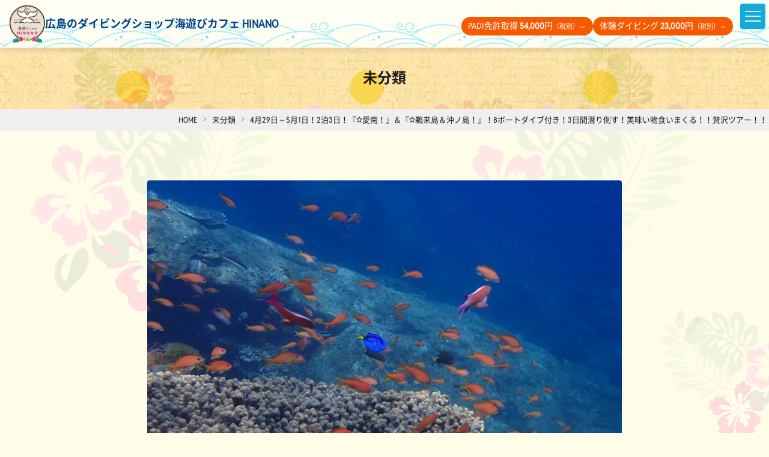

--- FILE ---
content_type: text/html; charset=UTF-8
request_url: https://umiasobi-cafe.com/15527
body_size: 11445
content:
<!DOCTYPE html>
<html dir="ltr" lang="ja" prefix="og: https://ogp.me/ns#" class="no-js">
<head>
    <meta charset="UTF-8">
    <meta name="viewport" content="width=device-width, initial-scale=1">
    <link rel="apple-touch-icon" size="152x152" href="https://umiasobi-cafe.com/umiasobi/wp-content/themes/uac25_th/img/apple-touch-icon.png">
    <link rel="profile" href="http://gmpg.org/xfn/11">
    <title>4月29日～5月1日！2泊3日！『☆愛南！』＆『☆鵜来島＆沖ノ島！』！8ボートダイブ付き！3日間潜り倒す！美味い物食いまくる！！贅沢ツアー！！ | ダイビングライセンス取得、体験ダイビングは広島のダイビングショップ 海遊びカフェ HINANO</title>
	<style>img:is([sizes="auto" i], [sizes^="auto," i]) { contain-intrinsic-size: 3000px 1500px }</style>
	
		<!-- All in One SEO 4.8.7 - aioseo.com -->
	<meta name="description" content="とにかく潜りまくりたい！もちろん美味しい物も食べたい！！ コロナに無縁の地域に行って、ノビノビ楽しみたい方に、" />
	<meta name="robots" content="max-image-preview:large" />
	<meta name="author" content="ad_uac_kanri"/>
	<link rel="canonical" href="https://umiasobi-cafe.com/15527" />
	<meta name="generator" content="All in One SEO (AIOSEO) 4.8.7" />
		<meta property="og:locale" content="ja_JP" />
		<meta property="og:site_name" content="ダイビングライセンス取得、体験ダイビングは広島のダイビングショップ 海遊びカフェ HINANO" />
		<meta property="og:type" content="article" />
		<meta property="og:title" content="4月29日～5月1日！2泊3日！『☆愛南！』＆『☆鵜来島＆沖ノ島！』！8ボートダイブ付き！3日間潜り倒す！美味い物食いまくる！！贅沢ツアー！！ | ダイビングライセンス取得、体験ダイビングは広島のダイビングショップ 海遊びカフェ HINANO" />
		<meta property="og:description" content="とにかく潜りまくりたい！もちろん美味しい物も食べたい！！ コロナに無縁の地域に行って、ノビノビ楽しみたい方に、" />
		<meta property="og:url" content="https://umiasobi-cafe.com/15527" />
		<meta property="article:published_time" content="2021-05-01T09:12:04+00:00" />
		<meta property="article:modified_time" content="2022-03-05T02:08:53+00:00" />
		<meta name="twitter:card" content="summary_large_image" />
		<meta name="twitter:site" content="@umiasobi_cafe" />
		<meta name="twitter:title" content="4月29日～5月1日！2泊3日！『☆愛南！』＆『☆鵜来島＆沖ノ島！』！8ボートダイブ付き！3日間潜り倒す！美味い物食いまくる！！贅沢ツアー！！ | ダイビングライセンス取得、体験ダイビングは広島のダイビングショップ 海遊びカフェ HINANO" />
		<meta name="twitter:description" content="とにかく潜りまくりたい！もちろん美味しい物も食べたい！！ コロナに無縁の地域に行って、ノビノビ楽しみたい方に、" />
		<meta name="twitter:creator" content="@umiasobi_cafe" />
		<meta name="twitter:image" content="https://umiasobi-cafe.com/umiasobi/wp-content/uploads/2021/05/P7110128.jpg" />
		<script type="application/ld+json" class="aioseo-schema">
			{"@context":"https:\/\/schema.org","@graph":[{"@type":"BlogPosting","@id":"https:\/\/umiasobi-cafe.com\/15527#blogposting","name":"4\u670829\u65e5\uff5e5\u67081\u65e5\uff012\u6cca3\u65e5\uff01\u300e\u2606\u611b\u5357\uff01\u300f\uff06\u300e\u2606\u9d5c\u6765\u5cf6\uff06\u6c96\u30ce\u5cf6\uff01\u300f\uff018\u30dc\u30fc\u30c8\u30c0\u30a4\u30d6\u4ed8\u304d\uff013\u65e5\u9593\u6f5c\u308a\u5012\u3059\uff01\u7f8e\u5473\u3044\u7269\u98df\u3044\u307e\u304f\u308b\uff01\uff01\u8d05\u6ca2\u30c4\u30a2\u30fc\uff01\uff01 | \u30c0\u30a4\u30d3\u30f3\u30b0\u30e9\u30a4\u30bb\u30f3\u30b9\u53d6\u5f97\u3001\u4f53\u9a13\u30c0\u30a4\u30d3\u30f3\u30b0\u306f\u5e83\u5cf6\u306e\u30c0\u30a4\u30d3\u30f3\u30b0\u30b7\u30e7\u30c3\u30d7 \u6d77\u904a\u3073\u30ab\u30d5\u30a7 HINANO","headline":"4\u670829\u65e5\uff5e5\u67081\u65e5\uff012\u6cca3\u65e5\uff01\u300e\u2606\u611b\u5357\uff01\u300f\uff06\u300e\u2606\u9d5c\u6765\u5cf6\uff06\u6c96\u30ce\u5cf6\uff01\u300f\uff018\u30dc\u30fc\u30c8\u30c0\u30a4\u30d6\u4ed8\u304d\uff013\u65e5\u9593\u6f5c\u308a\u5012\u3059\uff01\u7f8e\u5473\u3044\u7269\u98df\u3044\u307e\u304f\u308b\uff01\uff01\u8d05\u6ca2\u30c4\u30a2\u30fc\uff01\uff01","author":{"@id":"https:\/\/umiasobi-cafe.com\/author\/ad_uac_kanri#author"},"publisher":{"@id":"https:\/\/umiasobi-cafe.com\/#organization"},"image":{"@type":"ImageObject","url":"https:\/\/umiasobi-cafe.com\/umiasobi\/wp-content\/uploads\/2021\/05\/P7110128.jpg","width":4000,"height":3000},"datePublished":"2021-05-01T18:12:04+09:00","dateModified":"2022-03-05T11:08:53+09:00","inLanguage":"ja","mainEntityOfPage":{"@id":"https:\/\/umiasobi-cafe.com\/15527#webpage"},"isPartOf":{"@id":"https:\/\/umiasobi-cafe.com\/15527#webpage"},"articleSection":"\u672a\u5206\u985e"},{"@type":"BreadcrumbList","@id":"https:\/\/umiasobi-cafe.com\/15527#breadcrumblist","itemListElement":[{"@type":"ListItem","@id":"https:\/\/umiasobi-cafe.com#listItem","position":1,"name":"Home","item":"https:\/\/umiasobi-cafe.com","nextItem":{"@type":"ListItem","@id":"https:\/\/umiasobi-cafe.com\/category\/%e6%9c%aa%e5%88%86%e9%a1%9e#listItem","name":"\u672a\u5206\u985e"}},{"@type":"ListItem","@id":"https:\/\/umiasobi-cafe.com\/category\/%e6%9c%aa%e5%88%86%e9%a1%9e#listItem","position":2,"name":"\u672a\u5206\u985e","item":"https:\/\/umiasobi-cafe.com\/category\/%e6%9c%aa%e5%88%86%e9%a1%9e","nextItem":{"@type":"ListItem","@id":"https:\/\/umiasobi-cafe.com\/15527#listItem","name":"4\u670829\u65e5\uff5e5\u67081\u65e5\uff012\u6cca3\u65e5\uff01\u300e\u2606\u611b\u5357\uff01\u300f\uff06\u300e\u2606\u9d5c\u6765\u5cf6\uff06\u6c96\u30ce\u5cf6\uff01\u300f\uff018\u30dc\u30fc\u30c8\u30c0\u30a4\u30d6\u4ed8\u304d\uff013\u65e5\u9593\u6f5c\u308a\u5012\u3059\uff01\u7f8e\u5473\u3044\u7269\u98df\u3044\u307e\u304f\u308b\uff01\uff01\u8d05\u6ca2\u30c4\u30a2\u30fc\uff01\uff01"},"previousItem":{"@type":"ListItem","@id":"https:\/\/umiasobi-cafe.com#listItem","name":"Home"}},{"@type":"ListItem","@id":"https:\/\/umiasobi-cafe.com\/15527#listItem","position":3,"name":"4\u670829\u65e5\uff5e5\u67081\u65e5\uff012\u6cca3\u65e5\uff01\u300e\u2606\u611b\u5357\uff01\u300f\uff06\u300e\u2606\u9d5c\u6765\u5cf6\uff06\u6c96\u30ce\u5cf6\uff01\u300f\uff018\u30dc\u30fc\u30c8\u30c0\u30a4\u30d6\u4ed8\u304d\uff013\u65e5\u9593\u6f5c\u308a\u5012\u3059\uff01\u7f8e\u5473\u3044\u7269\u98df\u3044\u307e\u304f\u308b\uff01\uff01\u8d05\u6ca2\u30c4\u30a2\u30fc\uff01\uff01","previousItem":{"@type":"ListItem","@id":"https:\/\/umiasobi-cafe.com\/category\/%e6%9c%aa%e5%88%86%e9%a1%9e#listItem","name":"\u672a\u5206\u985e"}}]},{"@type":"Organization","@id":"https:\/\/umiasobi-cafe.com\/#organization","name":"\u5e83\u5cf6\u306e\u30c0\u30a4\u30d3\u30f3\u30b0\u30b7\u30e7\u30c3\u30d7 \u6d77\u904a\u3073\u30ab\u30d5\u30a7 HINANO","description":"\u5e83\u5cf6\u306e\u30c0\u30a4\u30d3\u30f3\u30b0\u30b7\u30e7\u30c3\u30d7\u6d77\u904a\u3073\u30ab\u30d5\u30a7 HINANO\u3067\u3001\u30c0\u30a4\u30d3\u30f3\u30b0\u306e\u5922\u3092\u53f6\u3048\u3088\u3046\uff01\u5e83\u5cf6\u304b\u3089\u30a2\u30af\u30bb\u30b9\u629c\u7fa4\u306e\u56db\u56fd\u611b\u5a9b\u3084\u65e5\u672c\u6d77\u5cf6\u6839\u306e\u6d77\u3067\u3001\u30c0\u30a4\u30d3\u30f3\u30b0\u514d\u8a31\u3092\u5730\u5143\u3067\u53d6\u5f97\u3067\u304d\u307e\u3059\u3002\u521d\u5fc3\u8005\u3082\u5b89\u5fc3\u306e\u4f53\u9a13\u30c0\u30a4\u30d3\u30f3\u30b0\u304b\u3089\u30e9\u30a4\u30bb\u30f3\u30b9\u53d6\u5f97\u307e\u3067\u5fb9\u5e95\u30b5\u30dd\u30fc\u30c8\u3002\u7d4c\u9a13\u8c4a\u5bcc\u306a\u30b9\u30bf\u30c3\u30d5\u3068\u4e00\u7dd2\u306b\u3001\u6d77\u306e\u611f\u52d5\u3092\u4f53\u9a13\u3057\u307e\u305b\u3093\u304b\uff1f","url":"https:\/\/umiasobi-cafe.com\/","telephone":"+81847224780","sameAs":["https:\/\/x.com\/umiasobi_cafe","https:\/\/www.instagram.com\/umi_asobi\/"]},{"@type":"Person","@id":"https:\/\/umiasobi-cafe.com\/author\/ad_uac_kanri#author","url":"https:\/\/umiasobi-cafe.com\/author\/ad_uac_kanri","name":"ad_uac_kanri","image":{"@type":"ImageObject","@id":"https:\/\/umiasobi-cafe.com\/15527#authorImage","url":"https:\/\/secure.gravatar.com\/avatar\/f316d57a395c8a268b279d02cebdb4bc7cabf438773654f967c0bae985dc8038?s=96&d=mm&r=g","width":96,"height":96,"caption":"ad_uac_kanri"}},{"@type":"WebPage","@id":"https:\/\/umiasobi-cafe.com\/15527#webpage","url":"https:\/\/umiasobi-cafe.com\/15527","name":"4\u670829\u65e5\uff5e5\u67081\u65e5\uff012\u6cca3\u65e5\uff01\u300e\u2606\u611b\u5357\uff01\u300f\uff06\u300e\u2606\u9d5c\u6765\u5cf6\uff06\u6c96\u30ce\u5cf6\uff01\u300f\uff018\u30dc\u30fc\u30c8\u30c0\u30a4\u30d6\u4ed8\u304d\uff013\u65e5\u9593\u6f5c\u308a\u5012\u3059\uff01\u7f8e\u5473\u3044\u7269\u98df\u3044\u307e\u304f\u308b\uff01\uff01\u8d05\u6ca2\u30c4\u30a2\u30fc\uff01\uff01 | \u30c0\u30a4\u30d3\u30f3\u30b0\u30e9\u30a4\u30bb\u30f3\u30b9\u53d6\u5f97\u3001\u4f53\u9a13\u30c0\u30a4\u30d3\u30f3\u30b0\u306f\u5e83\u5cf6\u306e\u30c0\u30a4\u30d3\u30f3\u30b0\u30b7\u30e7\u30c3\u30d7 \u6d77\u904a\u3073\u30ab\u30d5\u30a7 HINANO","description":"\u3068\u306b\u304b\u304f\u6f5c\u308a\u307e\u304f\u308a\u305f\u3044\uff01\u3082\u3061\u308d\u3093\u7f8e\u5473\u3057\u3044\u7269\u3082\u98df\u3079\u305f\u3044\uff01\uff01 \u30b3\u30ed\u30ca\u306b\u7121\u7e01\u306e\u5730\u57df\u306b\u884c\u3063\u3066\u3001\u30ce\u30d3\u30ce\u30d3\u697d\u3057\u307f\u305f\u3044\u65b9\u306b\u3001","inLanguage":"ja","isPartOf":{"@id":"https:\/\/umiasobi-cafe.com\/#website"},"breadcrumb":{"@id":"https:\/\/umiasobi-cafe.com\/15527#breadcrumblist"},"author":{"@id":"https:\/\/umiasobi-cafe.com\/author\/ad_uac_kanri#author"},"creator":{"@id":"https:\/\/umiasobi-cafe.com\/author\/ad_uac_kanri#author"},"image":{"@type":"ImageObject","url":"https:\/\/umiasobi-cafe.com\/umiasobi\/wp-content\/uploads\/2021\/05\/P7110128.jpg","@id":"https:\/\/umiasobi-cafe.com\/15527\/#mainImage","width":4000,"height":3000},"primaryImageOfPage":{"@id":"https:\/\/umiasobi-cafe.com\/15527#mainImage"},"datePublished":"2021-05-01T18:12:04+09:00","dateModified":"2022-03-05T11:08:53+09:00"},{"@type":"WebSite","@id":"https:\/\/umiasobi-cafe.com\/#website","url":"https:\/\/umiasobi-cafe.com\/","name":"\u30c0\u30a4\u30d3\u30f3\u30b0\u30e9\u30a4\u30bb\u30f3\u30b9\u53d6\u5f97\u3001\u4f53\u9a13\u30c0\u30a4\u30d3\u30f3\u30b0\u306f\u5e83\u5cf6\u306e\u30c0\u30a4\u30d3\u30f3\u30b0\u30b7\u30e7\u30c3\u30d7 \u6d77\u904a\u3073\u30ab\u30d5\u30a7 HINANO","description":"\u5e83\u5cf6\u306e\u30c0\u30a4\u30d3\u30f3\u30b0\u30b7\u30e7\u30c3\u30d7\u6d77\u904a\u3073\u30ab\u30d5\u30a7 HINANO\u3067\u3001\u30c0\u30a4\u30d3\u30f3\u30b0\u306e\u5922\u3092\u53f6\u3048\u3088\u3046\uff01\u5e83\u5cf6\u304b\u3089\u30a2\u30af\u30bb\u30b9\u629c\u7fa4\u306e\u56db\u56fd\u611b\u5a9b\u3084\u65e5\u672c\u6d77\u5cf6\u6839\u306e\u6d77\u3067\u3001\u30c0\u30a4\u30d3\u30f3\u30b0\u514d\u8a31\u3092\u5730\u5143\u3067\u53d6\u5f97\u3067\u304d\u307e\u3059\u3002\u521d\u5fc3\u8005\u3082\u5b89\u5fc3\u306e\u4f53\u9a13\u30c0\u30a4\u30d3\u30f3\u30b0\u304b\u3089\u30e9\u30a4\u30bb\u30f3\u30b9\u53d6\u5f97\u307e\u3067\u5fb9\u5e95\u30b5\u30dd\u30fc\u30c8\u3002\u7d4c\u9a13\u8c4a\u5bcc\u306a\u30b9\u30bf\u30c3\u30d5\u3068\u4e00\u7dd2\u306b\u3001\u6d77\u306e\u611f\u52d5\u3092\u4f53\u9a13\u3057\u307e\u305b\u3093\u304b\uff1f","inLanguage":"ja","publisher":{"@id":"https:\/\/umiasobi-cafe.com\/#organization"}}]}
		</script>
		<!-- All in One SEO -->

<link rel='stylesheet' id='sbi_styles-css' href='https://umiasobi-cafe.com/umiasobi/wp-content/plugins/instagram-feed/css/sbi-styles.min.css?ver=6.9.1' type='text/css' media='all' />
<link rel='stylesheet' id='wp-block-library-css' href='https://umiasobi-cafe.com/umiasobi/wp-includes/css/dist/block-library/style.min.css?ver=6.8.3' type='text/css' media='all' />
<style id='classic-theme-styles-inline-css' type='text/css'>
/*! This file is auto-generated */
.wp-block-button__link{color:#fff;background-color:#32373c;border-radius:9999px;box-shadow:none;text-decoration:none;padding:calc(.667em + 2px) calc(1.333em + 2px);font-size:1.125em}.wp-block-file__button{background:#32373c;color:#fff;text-decoration:none}
</style>
<style id='global-styles-inline-css' type='text/css'>
:root{--wp--preset--aspect-ratio--square: 1;--wp--preset--aspect-ratio--4-3: 4/3;--wp--preset--aspect-ratio--3-4: 3/4;--wp--preset--aspect-ratio--3-2: 3/2;--wp--preset--aspect-ratio--2-3: 2/3;--wp--preset--aspect-ratio--16-9: 16/9;--wp--preset--aspect-ratio--9-16: 9/16;--wp--preset--color--black: #000000;--wp--preset--color--cyan-bluish-gray: #abb8c3;--wp--preset--color--white: #ffffff;--wp--preset--color--pale-pink: #f78da7;--wp--preset--color--vivid-red: #cf2e2e;--wp--preset--color--luminous-vivid-orange: #ff6900;--wp--preset--color--luminous-vivid-amber: #fcb900;--wp--preset--color--light-green-cyan: #7bdcb5;--wp--preset--color--vivid-green-cyan: #00d084;--wp--preset--color--pale-cyan-blue: #8ed1fc;--wp--preset--color--vivid-cyan-blue: #0693e3;--wp--preset--color--vivid-purple: #9b51e0;--wp--preset--gradient--vivid-cyan-blue-to-vivid-purple: linear-gradient(135deg,rgba(6,147,227,1) 0%,rgb(155,81,224) 100%);--wp--preset--gradient--light-green-cyan-to-vivid-green-cyan: linear-gradient(135deg,rgb(122,220,180) 0%,rgb(0,208,130) 100%);--wp--preset--gradient--luminous-vivid-amber-to-luminous-vivid-orange: linear-gradient(135deg,rgba(252,185,0,1) 0%,rgba(255,105,0,1) 100%);--wp--preset--gradient--luminous-vivid-orange-to-vivid-red: linear-gradient(135deg,rgba(255,105,0,1) 0%,rgb(207,46,46) 100%);--wp--preset--gradient--very-light-gray-to-cyan-bluish-gray: linear-gradient(135deg,rgb(238,238,238) 0%,rgb(169,184,195) 100%);--wp--preset--gradient--cool-to-warm-spectrum: linear-gradient(135deg,rgb(74,234,220) 0%,rgb(151,120,209) 20%,rgb(207,42,186) 40%,rgb(238,44,130) 60%,rgb(251,105,98) 80%,rgb(254,248,76) 100%);--wp--preset--gradient--blush-light-purple: linear-gradient(135deg,rgb(255,206,236) 0%,rgb(152,150,240) 100%);--wp--preset--gradient--blush-bordeaux: linear-gradient(135deg,rgb(254,205,165) 0%,rgb(254,45,45) 50%,rgb(107,0,62) 100%);--wp--preset--gradient--luminous-dusk: linear-gradient(135deg,rgb(255,203,112) 0%,rgb(199,81,192) 50%,rgb(65,88,208) 100%);--wp--preset--gradient--pale-ocean: linear-gradient(135deg,rgb(255,245,203) 0%,rgb(182,227,212) 50%,rgb(51,167,181) 100%);--wp--preset--gradient--electric-grass: linear-gradient(135deg,rgb(202,248,128) 0%,rgb(113,206,126) 100%);--wp--preset--gradient--midnight: linear-gradient(135deg,rgb(2,3,129) 0%,rgb(40,116,252) 100%);--wp--preset--font-size--small: 13px;--wp--preset--font-size--medium: 20px;--wp--preset--font-size--large: 36px;--wp--preset--font-size--x-large: 42px;--wp--preset--spacing--20: 0.44rem;--wp--preset--spacing--30: 0.67rem;--wp--preset--spacing--40: 1rem;--wp--preset--spacing--50: 1.5rem;--wp--preset--spacing--60: 2.25rem;--wp--preset--spacing--70: 3.38rem;--wp--preset--spacing--80: 5.06rem;--wp--preset--shadow--natural: 6px 6px 9px rgba(0, 0, 0, 0.2);--wp--preset--shadow--deep: 12px 12px 50px rgba(0, 0, 0, 0.4);--wp--preset--shadow--sharp: 6px 6px 0px rgba(0, 0, 0, 0.2);--wp--preset--shadow--outlined: 6px 6px 0px -3px rgba(255, 255, 255, 1), 6px 6px rgba(0, 0, 0, 1);--wp--preset--shadow--crisp: 6px 6px 0px rgba(0, 0, 0, 1);}:where(.is-layout-flex){gap: 0.5em;}:where(.is-layout-grid){gap: 0.5em;}body .is-layout-flex{display: flex;}.is-layout-flex{flex-wrap: wrap;align-items: center;}.is-layout-flex > :is(*, div){margin: 0;}body .is-layout-grid{display: grid;}.is-layout-grid > :is(*, div){margin: 0;}:where(.wp-block-columns.is-layout-flex){gap: 2em;}:where(.wp-block-columns.is-layout-grid){gap: 2em;}:where(.wp-block-post-template.is-layout-flex){gap: 1.25em;}:where(.wp-block-post-template.is-layout-grid){gap: 1.25em;}.has-black-color{color: var(--wp--preset--color--black) !important;}.has-cyan-bluish-gray-color{color: var(--wp--preset--color--cyan-bluish-gray) !important;}.has-white-color{color: var(--wp--preset--color--white) !important;}.has-pale-pink-color{color: var(--wp--preset--color--pale-pink) !important;}.has-vivid-red-color{color: var(--wp--preset--color--vivid-red) !important;}.has-luminous-vivid-orange-color{color: var(--wp--preset--color--luminous-vivid-orange) !important;}.has-luminous-vivid-amber-color{color: var(--wp--preset--color--luminous-vivid-amber) !important;}.has-light-green-cyan-color{color: var(--wp--preset--color--light-green-cyan) !important;}.has-vivid-green-cyan-color{color: var(--wp--preset--color--vivid-green-cyan) !important;}.has-pale-cyan-blue-color{color: var(--wp--preset--color--pale-cyan-blue) !important;}.has-vivid-cyan-blue-color{color: var(--wp--preset--color--vivid-cyan-blue) !important;}.has-vivid-purple-color{color: var(--wp--preset--color--vivid-purple) !important;}.has-black-background-color{background-color: var(--wp--preset--color--black) !important;}.has-cyan-bluish-gray-background-color{background-color: var(--wp--preset--color--cyan-bluish-gray) !important;}.has-white-background-color{background-color: var(--wp--preset--color--white) !important;}.has-pale-pink-background-color{background-color: var(--wp--preset--color--pale-pink) !important;}.has-vivid-red-background-color{background-color: var(--wp--preset--color--vivid-red) !important;}.has-luminous-vivid-orange-background-color{background-color: var(--wp--preset--color--luminous-vivid-orange) !important;}.has-luminous-vivid-amber-background-color{background-color: var(--wp--preset--color--luminous-vivid-amber) !important;}.has-light-green-cyan-background-color{background-color: var(--wp--preset--color--light-green-cyan) !important;}.has-vivid-green-cyan-background-color{background-color: var(--wp--preset--color--vivid-green-cyan) !important;}.has-pale-cyan-blue-background-color{background-color: var(--wp--preset--color--pale-cyan-blue) !important;}.has-vivid-cyan-blue-background-color{background-color: var(--wp--preset--color--vivid-cyan-blue) !important;}.has-vivid-purple-background-color{background-color: var(--wp--preset--color--vivid-purple) !important;}.has-black-border-color{border-color: var(--wp--preset--color--black) !important;}.has-cyan-bluish-gray-border-color{border-color: var(--wp--preset--color--cyan-bluish-gray) !important;}.has-white-border-color{border-color: var(--wp--preset--color--white) !important;}.has-pale-pink-border-color{border-color: var(--wp--preset--color--pale-pink) !important;}.has-vivid-red-border-color{border-color: var(--wp--preset--color--vivid-red) !important;}.has-luminous-vivid-orange-border-color{border-color: var(--wp--preset--color--luminous-vivid-orange) !important;}.has-luminous-vivid-amber-border-color{border-color: var(--wp--preset--color--luminous-vivid-amber) !important;}.has-light-green-cyan-border-color{border-color: var(--wp--preset--color--light-green-cyan) !important;}.has-vivid-green-cyan-border-color{border-color: var(--wp--preset--color--vivid-green-cyan) !important;}.has-pale-cyan-blue-border-color{border-color: var(--wp--preset--color--pale-cyan-blue) !important;}.has-vivid-cyan-blue-border-color{border-color: var(--wp--preset--color--vivid-cyan-blue) !important;}.has-vivid-purple-border-color{border-color: var(--wp--preset--color--vivid-purple) !important;}.has-vivid-cyan-blue-to-vivid-purple-gradient-background{background: var(--wp--preset--gradient--vivid-cyan-blue-to-vivid-purple) !important;}.has-light-green-cyan-to-vivid-green-cyan-gradient-background{background: var(--wp--preset--gradient--light-green-cyan-to-vivid-green-cyan) !important;}.has-luminous-vivid-amber-to-luminous-vivid-orange-gradient-background{background: var(--wp--preset--gradient--luminous-vivid-amber-to-luminous-vivid-orange) !important;}.has-luminous-vivid-orange-to-vivid-red-gradient-background{background: var(--wp--preset--gradient--luminous-vivid-orange-to-vivid-red) !important;}.has-very-light-gray-to-cyan-bluish-gray-gradient-background{background: var(--wp--preset--gradient--very-light-gray-to-cyan-bluish-gray) !important;}.has-cool-to-warm-spectrum-gradient-background{background: var(--wp--preset--gradient--cool-to-warm-spectrum) !important;}.has-blush-light-purple-gradient-background{background: var(--wp--preset--gradient--blush-light-purple) !important;}.has-blush-bordeaux-gradient-background{background: var(--wp--preset--gradient--blush-bordeaux) !important;}.has-luminous-dusk-gradient-background{background: var(--wp--preset--gradient--luminous-dusk) !important;}.has-pale-ocean-gradient-background{background: var(--wp--preset--gradient--pale-ocean) !important;}.has-electric-grass-gradient-background{background: var(--wp--preset--gradient--electric-grass) !important;}.has-midnight-gradient-background{background: var(--wp--preset--gradient--midnight) !important;}.has-small-font-size{font-size: var(--wp--preset--font-size--small) !important;}.has-medium-font-size{font-size: var(--wp--preset--font-size--medium) !important;}.has-large-font-size{font-size: var(--wp--preset--font-size--large) !important;}.has-x-large-font-size{font-size: var(--wp--preset--font-size--x-large) !important;}
:where(.wp-block-post-template.is-layout-flex){gap: 1.25em;}:where(.wp-block-post-template.is-layout-grid){gap: 1.25em;}
:where(.wp-block-columns.is-layout-flex){gap: 2em;}:where(.wp-block-columns.is-layout-grid){gap: 2em;}
:root :where(.wp-block-pullquote){font-size: 1.5em;line-height: 1.6;}
</style>
<link rel='stylesheet' id='contact-form-7-css' href='https://umiasobi-cafe.com/umiasobi/wp-content/plugins/contact-form-7/includes/css/styles.css?ver=6.1.2' type='text/css' media='all' />
<link rel='stylesheet' id='style.min-css' href='https://umiasobi-cafe.com/umiasobi/wp-content/themes/uac25_th/css/style.min.css?ver=1767589682' type='text/css' media='all' />
<script type="text/javascript" src="https://umiasobi-cafe.com/umiasobi/wp-content/themes/uac25_th/js/jquery-3.5.1.min.js?ver=6.8.3" id="jquery-js"></script>
<link rel="https://api.w.org/" href="https://umiasobi-cafe.com/wp-json/" /><link rel="alternate" title="JSON" type="application/json" href="https://umiasobi-cafe.com/wp-json/wp/v2/posts/15527" /><link rel='shortlink' href='https://umiasobi-cafe.com/?p=15527' />
<link rel="alternate" title="oEmbed (JSON)" type="application/json+oembed" href="https://umiasobi-cafe.com/wp-json/oembed/1.0/embed?url=https%3A%2F%2Fumiasobi-cafe.com%2F15527" />
<link rel="alternate" title="oEmbed (XML)" type="text/xml+oembed" href="https://umiasobi-cafe.com/wp-json/oembed/1.0/embed?url=https%3A%2F%2Fumiasobi-cafe.com%2F15527&#038;format=xml" />
 <link rel="shortcut icon" href="https://umiasobi-cafe.com/umiasobi/wp-content/themes/uac25_th/img/logo_s.png" />
 <!--[if lt IE 9]>
<script src="https://umiasobi-cafe.com/umiasobi/wp-content/themes/uac25_th/js/ie/html5.js"></script>
<![endif]-->
<meta property="article:publisher" content="https://www.facebook.com/umiasobi1/"><meta property="og:type" content="article"><meta property="og:url" content="https://umiasobi-cafe.com/15527"><meta property="og:title" content="4月29日～5月1日！2泊3日！『☆愛南！』＆『☆鵜来島＆沖ノ島！』！8ボートダイブ付き！3日間潜り倒す！美味い物食いまくる！！贅沢ツアー！！"><meta property="og:image" content="https://umiasobi-cafe.com/umiasobi/wp-content/uploads/2021/05/P7110128.jpg"><meta property="og:image:width" content="640"><meta property="og:image:height" content="320"><meta property="og:site_name" content="ダイビングライセンス取得、体験ダイビングは広島のダイビングショップ 海遊びカフェ HINANO"><meta property="og:description" content="とにかく潜りまくりたい！もちろん美味しい物も食べたい！！
コロナに無縁の地域に行って、ノビノビ楽しみたい方に、贅沢な3日間を！！
今年一押しのツアー！！..."><meta property="fb:app_id" content="125731518063782"><style>.wp-block-gallery.is-cropped .blocks-gallery-item picture{height:100%;width:100%;}</style>
<script type="text/javascript">

  var _gaq = _gaq || [];
  _gaq.push(['_setAccount', 'UA-29100479-3']);
  _gaq.push(['_trackPageview']);

  (function() {
    var ga = document.createElement('script'); ga.type = 'text/javascript'; ga.async = true;
    ga.src = ('https:' == document.location.protocol ? 'https://ssl' : 'http://www') + '.google-analytics.com/ga.js';
    var s = document.getElementsByTagName('script')[0]; s.parentNode.insertBefore(ga, s);
  })();

</script>

<!-- Global site tag (gtag.js) - Google Analytics -->
<script async src="https://www.googletagmanager.com/gtag/js?id=UA-134823804-1"></script>
<script>
  window.dataLayer = window.dataLayer || [];
  function gtag(){dataLayer.push(arguments);}
  gtag('js', new Date());

  gtag('config', 'UA-134823804-1');
</script>
</head>

<body class="page target-fd-body bg-f1"><header class="site-header p-relative shadow-1 flex flex-wrap flex-al-c" role="banner">
    <h1 class="header-logo flex-1">
        <a class="header-logo-link flex flex-al-c" href="https://umiasobi-cafe.com/" rel="home">
            <div class="header-logo-img"><img class="" src="https://umiasobi-cafe.com/umiasobi/wp-content/themes/uac25_th/img/logo.webp" width="162" height="175" alt="ダイビングライセンス取得、体験ダイビングは広島のダイビングショップ 海遊びカフェ HINANO"></div><span class="d-block header-title bold">広島のダイビングショップ<br class="for-sp">海遊びカフェ HINANO</span>
        </a>
    </h1>
    <div class="header-right margin-l-auto">
        <input type="checkbox" class="menu-check" id="menu-toggle" name="menu-toggle">
        <label class="toggle menu-label radius" for="menu-toggle" id="toggle-for-menu">
            <span class="navicon"></span>
        </label>
        <div class="site-nav">
            <div class="site-nav-logo"><a class="" href="https://umiasobi-cafe.com/"><img class="" src="https://umiasobi-cafe.com/umiasobi/wp-content/themes/uac25_th/img/logo.webp" width="162" height="175" alt="ダイビングライセンス取得、体験ダイビングは広島のダイビングショップ 海遊びカフェ HINANO"></a></div>

            <div class="mgt-05"><a class="btn bold fs-s lh-1-3" href="https://umiasobi-cafe.com/contact">お申し込み、<br class="for-sp">お問い合わせはコチラ</a></div>
            <nav class="header-nav">
                <ul id="menu-global" class="list-style-none mgt-1 fs-s"><li><a class='nav-g-link' href="https://umiasobi-cafe.com/taiken"><span class="nav-g-jp fs-s"></span><span class="nav-g-jp">体験ダイビングに行こう!スノーケルやSAPも楽しめちゃう！</span></a></li>
<li><a class='nav-g-link' href="https://umiasobi-cafe.com/menkyo"><span class="nav-g-jp fs-s"></span><span class="nav-g-jp">ダイビング免許取得しよう</span></a></li>
<li><a class='nav-g-link' href="https://umiasobi-cafe.com/menkyo-price"><span class="nav-g-jp fs-s"></span><span class="nav-g-jp">ダイビング免許の種類と費用</span></a></li>
<li><a class='nav-g-link' href="https://umiasobi-cafe.com/faq"><span class="nav-g-jp fs-s"></span><span class="nav-g-jp">よくあるご質問</span></a></li>
<li class="menu-item-has-children"><a class='nav-g-link' href="https://umiasobi-cafe.com/fun-diving"><span class="nav-g-jp fs-s"></span><span class="nav-g-jp">Let’s FUN! ダイビングツアー、広島・島根・愛媛のダイビングはおまかせ</span></a>
<ul class="sub-menu">
	<li><a class='nav-g-link' href="https://umiasobi-cafe.com/fun-diving#point-shimane"><span class="nav-g-jp fs-s"></span><span class="nav-g-jp">島根のダイビングポイント</span></a></li>
	<li><a class='nav-g-link' href="https://umiasobi-cafe.com/fun-diving#point-shikoku"><span class="nav-g-jp fs-s"></span><span class="nav-g-jp">四国のダイビングポイント</span></a></li>
</ul>
</li>
<li><a class='nav-g-link' href="https://umiasobi-cafe.com/local-sea-license"><span class="nav-g-jp fs-s"></span><span class="nav-g-jp">山陰・やまなみ街道・しまなみ海道沿いの方、ダイビング免許を地元の海で取得しよう</span></a></li>
<li><a class='nav-g-link' href="https://umiasobi-cafe.com/shimane"><span class="nav-g-jp fs-s"></span><span class="nav-g-jp">島根でダイビング！</span></a></li>
<li><a class='nav-g-link' href="https://umiasobi-cafe.com/shikoku"><span class="nav-g-jp fs-s"></span><span class="nav-g-jp">四国でダイビング！</span></a></li>
<li><a class='nav-g-link' href="https://umiasobi-cafe.com/tours-events-campaigns"><span class="nav-g-jp fs-s"></span><span class="nav-g-jp">年間ツアー・イベント・キャンペーン</span></a></li>
<li><a class='nav-g-link' href="https://umiasobi-cafe.com/member"><span class="nav-g-jp fs-s"></span><span class="nav-g-jp">チーム海遊び メンバー特典</span></a></li>
<li><a class='nav-g-link' href="https://umiasobi-cafe.com/diving-equipment"><span class="nav-g-jp fs-s"></span><span class="nav-g-jp">ダイビング器材のメンテナンスと販売</span></a></li>
<li><a class='nav-g-link' href="https://umiasobi-cafe.com/diving-base"><span class="nav-g-jp fs-s"></span><span class="nav-g-jp">ダイビング基地/店舗情報</span></a></li>
<li><a class='nav-g-link' href="https://umiasobi-cafe.com/fukuyama"><span class="nav-g-jp fs-s"></span><span class="nav-g-jp">福山ダイビングショップについて</span></a></li>
<li><a class='nav-g-link' href="https://umiasobi-cafe.com/umiasobi-staff"><span class="nav-g-jp fs-s"></span><span class="nav-g-jp">海遊びスタッフ紹介</span></a></li>
<li><a class='nav-g-link' href="https://umiasobi-cafe.com/hinano"><span class="nav-g-jp fs-s"></span><span class="nav-g-jp">HINANO BARについて</span></a></li>
<li><a class='nav-g-link' href="https://umiasobi-cafe.com/guesthouse_seratoco"><span class="nav-g-jp fs-s"></span><span class="nav-g-jp">ゲストハウス「せらとこ」,海遊びcafeHINANO</span></a></li>
<li><a class='nav-g-link' href="https://umiasobi-cafe.com/blog"><span class="nav-g-jp fs-s"></span><span class="nav-g-jp">海遊びブログ</span></a></li>
<li><a class='nav-g-link' href="https://umiasobi-cafe.com/contact-umiasobi"><span class="nav-g-jp fs-s"></span><span class="nav-g-jp">お問い合わせフォーム</span></a></li>
<li><a class='nav-g-link' href="https://umiasobi-cafe.com/en"><span class="nav-g-jp fs-s"></span><span class="nav-g-jp">diving for foreigners</span></a></li>
</ul>            </nav>
        </div>
        <label for="menu-toggle" class="menu-overlay"></label>
    </div>
    <div class="header-copy mgt-05 flex flex-wrap gap-xmin">
        <span class="d-i-block header-copy-item radius-vh bg-orange c-wht fs-ss palt">PADI免許取得 <span class="bold">54,000</span>円<span class="small">（税別）～</span></span>
        <span class="d-i-block header-copy-item radius-vh bg-orange c-wht fs-ss palt">体験ダイビング <span class="bold">23,000</span>円<span class="small">（税別）～</span></span>
    </div>
</header>
<div class="shortcut-nav flex fs-s gap-05em bg-palegray border-top for-mob bold">
    <a class="d-block nowrap radius bg-maindark c-wht shortcut-nav-a" href="https://umiasobi-cafe.com/menkyo">ダイビング免許取得</a>
    <a class="d-block nowrap radius bg-maindark c-wht shortcut-nav-a" href="https://umiasobi-cafe.com/menkyo-price">費用について</a>
    <a class="d-block nowrap radius bg-maindark c-wht shortcut-nav-a" href="https://umiasobi-cafe.com/tours-events-campaigns">イベント、キャンペーン、ツアー情報</a>
    <a class="d-block nowrap radius bg-orange c-wht shortcut-nav-a" href="https://umiasobi-cafe.com/contact">お問い合わせ</a>
</div>



<main class="site-main">
<section class="contents bg-f1">
    <div class="page-header-inner flex flex-al-c flex-jc-c page-header-%e6%9c%aa%e5%88%86%e9%a1%9e">
        <div class="p-relative bold al-c fs-xl">未分類</div>
    </div>

    <nav class="breadclumb-area al-r"><div class="site-inner">
        <nav class="breadclumb-list fs-min" id="breadcrumb"><ol itemscope itemtype="http://schema.org/BreadcrumbList"><li itemprop="itemListElement" itemscope itemtype="http://schema.org/ListItem"><a itemprop="item" href="https://umiasobi-cafe.com"><span itemprop="name">HOME</span></a><meta itemprop="position" content="1" /></li><li itemprop="itemListElement" itemscope itemtype="http://schema.org/ListItem"><a itemprop="item" href="https://umiasobi-cafe.com/category/%e6%9c%aa%e5%88%86%e9%a1%9e"><span itemprop="name">未分類</span></a><meta itemprop="position" content="2" /></li><li itemprop="itemListElement" itemscope itemtype="http://schema.org/ListItem"><a itemprop="item" href="https://umiasobi-cafe.com/15527"><span itemprop="name">4月29日～5月1日！2泊3日！『☆愛南！』＆『☆鵜来島＆沖ノ島！』！8ボートダイブ付き！3日間潜り倒す！美味い物食いまくる！！贅沢ツアー！！</span></a><meta itemprop="position" content="2" /></li></ol></nav>    </div></nav>

    <div class="page-content block">
        <div class="site-inner site-padding small-width">

            <div class="al-c"><picture><source srcset="https://umiasobi-cafe.com/umiasobi/wp-content/uploads/2021/05/P7110128-1024x768.jpg.webp"  type="image/webp"><img class="radius" src="https://umiasobi-cafe.com/umiasobi/wp-content/uploads/2021/05/P7110128-1024x768.jpg" alt="4月29日～5月1日！2泊3日！『☆愛南！』＆『☆鵜来島＆沖ノ島！』！8ボートダイブ付き！3日間潜り倒す！美味い物食いまくる！！贅沢ツアー！！のイメージ" data-eio="p"></picture></div><header class="entry-header mgt-s"><h1 class="fs-xl bold">4月29日～5月1日！2泊3日！『☆愛南！』＆『☆鵜来島＆沖ノ島！』！8ボートダイブ付き！3日間潜り倒す！美味い物食いまくる！！贅沢ツアー！！</h1><p class="item-date fs-xs al-r">2021.5.1</p></header><div class="entry-content mgt-m"><div class="mgt-1 fs-xl"><span class="c-pink">★</span>開催日 : <span class="d-i-block bold">2022.4.29(金)～</span><span class="d-i-block bold">2022.5.1(日)</span></div><table class="tbl1 tbl-detail mgt-1"><tr><th class="nowrap">応募総数</th><td>6名</td></tr><tr><th class="nowrap">開催場所</th><td>愛南＆鵜来島＆沖ノ島</td></tr><tr><th class="nowrap">参加費</th><td>8ボート付き！コミコミの　☆会員　86,900円！！一般　91,300円</td></tr></table><p><span style="color: #993300;"><strong>とにかく潜りまくりたい！もちろん美味しい物も食べたい！！</strong></span><br />
<span style="color: #993300;"><strong>コロナに無縁の地域に行って、ノビノビ楽しみたい方に、贅沢な3日間を！！</strong></span><br />
<span style="color: #ff0000;"><strong>今年一押しのツアー！！</strong></span></p>
</div>
            <div class="foot-post-nav flex flex-wrap fs-ss">
                        <div class="flex-item-2 foot-post-nav-item nav-prev">
            <a href="https://umiasobi-cafe.com/15524" rel="prev"><span class="nav-text flex flex-jc-c flex-al-c n-t-prev">PREV</span>前の記事へ</a>            </div>
                                    <div class="flex-item-2 foot-post-nav-item nav-next">
            <a href="https://umiasobi-cafe.com/14675" rel="next"><span class="nav-text flex flex-jc-c flex-al-c n-t-next">NEXT</span>次の記事へ</a>            </div>
                        </div>

            <div class="foot-btn al-c">
                <!-- <a class="btn fs-l bold" href="https://umiasobi-cafe.com/tours-events-campaigns"><span>ツアー・イベント・キャンペーン情報一覧</span></a> -->
                <a class="btn fs-l bold" href="https://umiasobi-cafe.com/category/%e6%9c%aa%e5%88%86%e9%a1%9e"><span>未分類一覧</span></a>            </div>

        </div>
    </div>
</section>


    <article class="block bg-beige">
        <div class="site-inner site-padding overflow-hidden">
            <h2 class="fs-xl title-25 bold"><span>「体験ダイビング、ダイビング免許取得」のお問い合わせはお気軽に！</span></h2>
            <div class="grid grid-1-2 gap-m">
                <div class="padding-box-s bg-wht-a shadow-1 radius-m al-c">
                    <h3 class="fs-xl bold effect-1">お電話でのお問い合わせ</h3>
                    <p>
                        <a href="tel:0847224780"><span class="tel-num fs-4xl c-main bold">0847-22-4780</span></a>
                        <span class="mgt-05 d-block fs-s">9:00-22:00、お気軽にお電話ください。</span>
                    </p>
                </div>
                <div class="padding-box-s bg-wht-a shadow-1 radius-m al-c">
                    <h3 class="fs-xl bold effect-1">メールでのお問い合わせ</h3>
                    <p><a class="btn fs-l bold" href="https://umiasobi-cafe.com/contact-umiasobi"><span>お問い合わせフォーム</span></a></p>
                </div>
            </div>

        </div>
    </article>

    <article class="block">
        <div class="site-inner site-padding">
            <div class="grid grid-1-3 gap-s">
                <div class="padding-box-s shadow-1 radius-m bg-dot-1-wht-lt flex flex-wrap flex-dr-c">
                    <div class="fs-5xl flex flex-al-c flex-jc-c">
                        <span class="icon-mobile-android-alt c-main"></span>
                    </div>
                    <div class="bnr-line-text mgt-05">
                        <h2 class="bold f-s-m bnr-line-title">zoom、LINE、facebook、電話を使った説明会、学科講習を随時行っています。</h2>
                        <p class="mgt-05">ご希望の方は、お問い合わせフォーム、またはお電話でお問合せください。</p>
                    </div>
                    <div class="bnr-line-btn fs-m">
                        <a class="mgt-s btn w-100 bold radius" href="https://umiasobi-cafe.com/contact-umiasobi"><span>お問い合わせフォーム</span></a><br>
                        <a class="btn w-100 radius lh-1-3" href="tel:0847-22-4780"><span class="tel-num fs-xl bold">0847-22-4780</span></a>
                    </div>
                </div>
                <div class="padding-box-s shadow-1 radius-m bg-dot-1-wht-lt flex flex-wrap flex-dr-c">
                    <div class="fs-5xl flex flex-al-c flex-jc-c">
                        <span class="icon-line c-line"></span>
                    </div>
                    <div class="bnr-line-text mgt-05">
                        <h2 class="bold f-s-m bnr-line-title">ダイビングショップ海遊びがLINE公式アカウントに登場！</h2>
                        <p class="mgt-05">お得な情報を受け取るには、以下のリンクから<span class="bold">友だち追加</span>してください。</p>
                    </div>
                    <div class="bnr-line-btn">
                        <a class="fs-m btn btn-line w-100 bold radius" href="https://lin.ee/rROljGs"><span>「海遊び」友だち追加</span></a>
                    </div>
                </div>
                <div class="padding-box-s shadow-1 radius-m bg-dot-1-wht-lt flex flex-wrap flex-dr-c">
                    <div class="fs-5xl flex flex-al-c flex-jc-c">
                        <span class="icon-line c-line"></span>
                    </div>
                    <div class="bnr-line-text mgt-05">
                        <h2 class="bold f-s-m bnr-line-title">LINEでお店の予約もRVパーク予約も簡単予約＆最新情報GET！</h2>
                        <p class="mgt-05"><span class="bold">「LINEで友だち追加」</span>していただくと、HINANO BARの簡単予約や最新情報をいち早く配信致します。</p>
                    </div>
                    <div class="bnr-line-btn">
                        <a class="fs-m btn btn-line w-100 bold radius" href="https://lin.ee/0W2H0TJ"><span>HINANO BAR 友だち追加</span></a>
                    </div>
                </div>
            </div>
        </div>
    </article>

</main><!-- .site-main -->

<div class="foot-contact-sp for-tab trans flex flex-jc-sb fs-s lh-1-3" id="footer-navi">
    <a class="btn-foot-contact-sp" href="tel:0847-22-4780" aria-label="電話する"><div class="flex flex-al-c"><span class="icon-calling f-c-ico fs-5xl"></span><span class="btn-foot-contact-sp-text">電話で<br>問い合わせ</span></div><span class="f-c-t-sub fs-xmin radius-vh bg-gray c-text">9:00 - 22:00</span></a>
    <a class="btn-foot-contact-sp" href="https://umiasobi-cafe.com/contact" aria-label="ご予約"><div class="flex flex-al-c"><span class="icon-envelope-alt f-c-ico fs-5xl"></span><span class="btn-foot-contact-sp-text">メールで<br>問い合わせ</span></div><span class="f-c-t-sub fs-xmin radius-vh bg-gray c-text">24時間受付</span></a>
</div>
<div class="btn-pagetop page-top-pc trans flex flex-al-c flex-jc-c bg-main" id="pagetop"><span class="ico-pagetop c-wht icon-arrow-up trans"></span></div>

<!-- <div class="mo-nav"> -->
<!-- </div> -->

<footer class="site-footer bg-wht" role="contentinfo">
    <div class="footer-inner site-inner site-padding overflow-hidden">
        <div class="menu-foot-menu-container"><ul id="menu-foot-menu" class="foot-menu fs-ss n-margin"><li><a class='nav-g-link' href="http://umiasobi-cafe.com/"><span class="nav-g-jp fs-s"></span><span class="trans text-link">ホーム</span></a></li>
<li><a class='nav-g-link' href="https://umiasobi-cafe.com/taiken"><span class="nav-g-jp fs-s"></span><span class="trans text-link">体験ダイビングに行こう！スノーケルやSAPも楽しめちゃう！</span></a></li>
<li><a class='nav-g-link' href="https://umiasobi-cafe.com/menkyo"><span class="nav-g-jp fs-s"></span><span class="trans text-link">ダイビング免許取得</span></a></li>
<li><a class='nav-g-link' href="https://umiasobi-cafe.com/menkyo-price"><span class="nav-g-jp fs-s"></span><span class="trans text-link">ダイビング免許の種類と費用</span></a></li>
<li><a class='nav-g-link' href="https://umiasobi-cafe.com/fun-diving"><span class="nav-g-jp fs-s"></span><span class="trans text-link">Let’s FUN! ダイビングツアー、広島・島根・愛媛のダイビングはおまかせ</span></a></li>
<li><a class='nav-g-link' href="https://umiasobi-cafe.com/local-sea-license"><span class="nav-g-jp fs-s"></span><span class="trans text-link">山陰・やまなみ街道・しまなみ海道沿いの方、ダイビング免許を地元の海で取得しよう</span></a></li>
<li><a class='nav-g-link' href="https://umiasobi-cafe.com/category/sp-tour"><span class="nav-g-jp fs-s"></span><span class="trans text-link">ダイビングのお得なイベント、キャンペーン情報</span></a></li>
<li><a class='nav-g-link' href="https://umiasobi-cafe.com/member"><span class="nav-g-jp fs-s"></span><span class="trans text-link">チーム海遊び メンバー特典</span></a></li>
<li><a class='nav-g-link' href="https://umiasobi-cafe.com/shikoku"><span class="nav-g-jp fs-s"></span><span class="trans text-link">四国でダイビング！ 四国の海を体験しよう！</span></a></li>
<li><a class='nav-g-link' href="https://umiasobi-cafe.com/shimane"><span class="nav-g-jp fs-s"></span><span class="trans text-link">島根でダイビング！ 島根の海を体験しよう！</span></a></li>
<li><a class='nav-g-link' href="https://umiasobi-cafe.com/category/tour"><span class="nav-g-jp fs-s"></span><span class="trans text-link">年間リゾートツアー＆イベントスケジュール</span></a></li>
<li><a class='nav-g-link' href="https://umiasobi-cafe.com/diving-equipment"><span class="nav-g-jp fs-s"></span><span class="trans text-link">ダイビング器材のメンテナンスと販売</span></a></li>
<li><a class='nav-g-link' href="https://umiasobi-cafe.com/diving-base"><span class="nav-g-jp fs-s"></span><span class="trans text-link">ダイビング基地/店舗情報</span></a></li>
<li><a class='nav-g-link' href="https://umiasobi-cafe.com/fukuyama"><span class="nav-g-jp fs-s"></span><span class="trans text-link">福山ダイビングショップについて</span></a></li>
<li><a class='nav-g-link' href="https://umiasobi-cafe.com/umiasobi-staff"><span class="nav-g-jp fs-s"></span><span class="trans text-link">海遊びスタッフ紹介</span></a></li>
<li><a class='nav-g-link' href="https://umiasobi-cafe.com/hinano"><span class="nav-g-jp fs-s"></span><span class="trans text-link">HINANO BARについて</span></a></li>
<li><a class='nav-g-link' href="https://umiasobi-cafe.com/guesthouse_seratoco"><span class="nav-g-jp fs-s"></span><span class="trans text-link">ゲストハウス「せらとこ」,海遊びcafeHINANO</span></a></li>
<li><a class='nav-g-link' href="https://umiasobi-cafe.com/blog"><span class="nav-g-jp fs-s"></span><span class="trans text-link">海遊びブログ</span></a></li>
<li><a class='nav-g-link' href="https://umiasobi-cafe.com/contact-umiasobi"><span class="nav-g-jp fs-s"></span><span class="trans text-link">海遊びカフェへのお問い合わせ</span></a></li>
<li><a class='nav-g-link' rel="privacy-policy" href="https://umiasobi-cafe.com/privacy-policy"><span class="nav-g-jp fs-s"></span><span class="trans text-link">個人情報保護方針</span></a></li>
<li><a class='nav-g-link' href="https://umiasobi-cafe.com/cancellation-policy"><span class="nav-g-jp fs-s"></span><span class="trans text-link">キャンセルポリシー</span></a></li>
<li><a class='nav-g-link' href="https://umiasobi-cafe.com/en"><span class="nav-g-jp fs-s"></span><span class="trans text-link">diving for foreigners</span></a></li>
</ul></div>        <div class="flex flex-wrap fx-cover mgt-s">
            <div class="fx-item fx-i-small-m fx-item-min1-max3">
                <a class="flex bnr-link-wimg bg-wave radius shadow hover-popup trans" href="https://www.instagram.com/umi_asobi/?hl=ja">
                    <div class="bnr-ico b-ico-yoshi radius"></div>
                    <div class="bnr-text flex flex-al-c"><p><span class="f-s-m icon-instagram-logo"></span><br><span class="c-blue">海</span><span class="c-green">遊びの</span><span class="c-darkblue">Instagram</span><span class="c-red">♪</span></p></div>
                </a>
            </div>
            <div class="fx-item fx-item-min1-max3">
                <a class="flex bnr-link-wimg bg-wave radius shadow hover-popup trans" href="https://www.instagram.com/hinano_bar/">
                    <div class="bnr-ico b-ico-hinanobar radius"></div>
                    <div class="bnr-text flex flex-al-c"><p><span class="f-s-m icon-instagram-logo"></span><br><span class="c-orange">HINANO barの</span><span class="c-darkblue">Instagram</span><span class="c-green">♪</span></p></div>
                </a>
            </div>
            <div class="fx-item fx-item-min1-max3">
                <a class="flex bnr-link-wimg bg-wave radius shadow hover-popup trans" href="https://tanakasekiyu.com/">
                    <div class="bnr-ico b-ico-tanakasekiyu radius"></div>
                    <div class="bnr-text flex flex-al-c"><p><span class="c-orange">ENEOS世羅中央SS</span><br><span class="c-darkblue">田中石油</span><span class="c-pink">HP更新中！</span><br>無料タイヤお預かり！</p></div>
                </a>
            </div>
        </div>

        <div class="footer-ci mgt-m al-c">
            <div><a href="https://umiasobi-cafe.com/"><img class="foot-logo" src="https://umiasobi-cafe.com/umiasobi/wp-content/themes/uac25_th/img/logo.png" alt="ダイビングライセンス取得、体験ダイビングは広島のダイビングショップ 海遊びカフェ HINANO" loading="lazy"></a></div>
            <div class="fs-2xl mgt-1">
                <!-- <h4 class="footer-sns-title">Official SNS</h4> -->
                <a class="btn-sns" title="海遊びカフェHINANOfacebook" aria-label="海遊びカフェHINANOfacebook" href="https://www.facebook.com/umiasobi1?ref=hl" target="_blank" rel="noopener"><span class="icon-facebook-f"></span></a>
                <a class="btn-sns" title="海遊びカフェHINANOinstagram" aria-label="海遊びカフェHINANOinstagram" href="https://www.instagram.com/umi_asobi/?hl=ja" target="_blank" rel="noopener"><span class="icon-instagram1"></span></a>
            </div>
            <p class="fs-xmin">&copy;2026 ダイビングライセンス取得、体験ダイビングは広島のダイビングショップ 海遊びカフェ HINANO. All Rights Reserved.</p>
        </div>
    </div><!-- .site-info -->
</footer><!-- .site-footer -->


<script type="speculationrules">
{"prefetch":[{"source":"document","where":{"and":[{"href_matches":"\/*"},{"not":{"href_matches":["\/umiasobi\/wp-*.php","\/umiasobi\/wp-admin\/*","\/umiasobi\/wp-content\/uploads\/*","\/umiasobi\/wp-content\/*","\/umiasobi\/wp-content\/plugins\/*","\/umiasobi\/wp-content\/themes\/uac25_th\/*","\/*\\?(.+)"]}},{"not":{"selector_matches":"a[rel~=\"nofollow\"]"}},{"not":{"selector_matches":".no-prefetch, .no-prefetch a"}}]},"eagerness":"conservative"}]}
</script>
<!-- Instagram Feed JS -->
<script type="text/javascript">
var sbiajaxurl = "https://umiasobi-cafe.com/umiasobi/wp-admin/admin-ajax.php";
</script>
<script type="text/javascript" src="https://umiasobi-cafe.com/umiasobi/wp-includes/js/dist/hooks.min.js?ver=4d63a3d491d11ffd8ac6" id="wp-hooks-js"></script>
<script type="text/javascript" src="https://umiasobi-cafe.com/umiasobi/wp-includes/js/dist/i18n.min.js?ver=5e580eb46a90c2b997e6" id="wp-i18n-js"></script>
<script type="text/javascript" id="wp-i18n-js-after">
/* <![CDATA[ */
wp.i18n.setLocaleData( { 'text direction\u0004ltr': [ 'ltr' ] } );
/* ]]> */
</script>
<script type="text/javascript" src="https://umiasobi-cafe.com/umiasobi/wp-content/plugins/contact-form-7/includes/swv/js/index.js?ver=6.1.2" id="swv-js"></script>
<script type="text/javascript" id="contact-form-7-js-translations">
/* <![CDATA[ */
( function( domain, translations ) {
	var localeData = translations.locale_data[ domain ] || translations.locale_data.messages;
	localeData[""].domain = domain;
	wp.i18n.setLocaleData( localeData, domain );
} )( "contact-form-7", {"translation-revision-date":"2025-09-30 07:44:19+0000","generator":"GlotPress\/4.0.1","domain":"messages","locale_data":{"messages":{"":{"domain":"messages","plural-forms":"nplurals=1; plural=0;","lang":"ja_JP"},"This contact form is placed in the wrong place.":["\u3053\u306e\u30b3\u30f3\u30bf\u30af\u30c8\u30d5\u30a9\u30fc\u30e0\u306f\u9593\u9055\u3063\u305f\u4f4d\u7f6e\u306b\u7f6e\u304b\u308c\u3066\u3044\u307e\u3059\u3002"],"Error:":["\u30a8\u30e9\u30fc:"]}},"comment":{"reference":"includes\/js\/index.js"}} );
/* ]]> */
</script>
<script type="text/javascript" id="contact-form-7-js-before">
/* <![CDATA[ */
var wpcf7 = {
    "api": {
        "root": "https:\/\/umiasobi-cafe.com\/wp-json\/",
        "namespace": "contact-form-7\/v1"
    }
};
/* ]]> */
</script>
<script type="text/javascript" src="https://umiasobi-cafe.com/umiasobi/wp-content/plugins/contact-form-7/includes/js/index.js?ver=6.1.2" id="contact-form-7-js"></script>
<script type="text/javascript" src="https://umiasobi-cafe.com/umiasobi/wp-content/themes/uac25_th/js/lazysizes.min.js?ver=6.8.3" id="lazysizes-js"></script>
<script type="text/javascript" src="https://umiasobi-cafe.com/umiasobi/wp-content/themes/uac25_th/js/ls.unveilhooks.min.js?ver=6.8.3" id="ls.unveilhooks-js"></script>
<script type="text/javascript" src="https://umiasobi-cafe.com/umiasobi/wp-content/themes/uac25_th/js/script.min.js?ver=1751349042" id="script.min-js"></script>
</body>
</html>


--- FILE ---
content_type: text/css
request_url: https://umiasobi-cafe.com/umiasobi/wp-content/themes/uac25_th/css/style.min.css?ver=1767589682
body_size: 12097
content:
@charset "UTF-8";/*!
Theme Name: uac_th
Author: koda tetsuya
*/@font-face{font-family:"Noto Sans CJK JP Subset";font-style:normal;font-weight:400;font-display:swap;src:local("Noto Sans CJK JP"),local("NotoSansCJKjp-Regular"),local("NotoSansJP-Regular"),url("../font/NotoSansCJKjp-Regular.woff2") format("woff2"),url("../font/NotoSansCJKjp-Regular.woff") format("woff")}@font-face{font-family:"Noto Sans CJK JP Subset";font-style:normal;font-weight:700;font-display:swap;src:local("NotoSansCJKjp-Bold"),local("NotoSansJP-Bold"),url("../font/NotoSansCJKjp-Bold.woff2") format("woff2"),url("../font/NotoSansCJKjp-Bold.woff") format("woff")}@font-face{font-family:"Noto Sans CJK JP Subset";font-style:normal;font-weight:900;font-display:swap;src:local("NotoSansCJKjp-Black"),local("NotoSansJP-Black"),url("../font/NotoSansCJKjp-Black.woff2") format("woff2"),url("../font/NotoSansCJKjp-Black.woff") format("woff")}@font-face{font-family:RedditSansCondensed-VariableFont_wght;src:url("../font/RedditSansCondensed-VariableFont_wght.ttf") format("truetype");font-display:swap;font-style:normal}@font-face{font-family:oa25u;src:url("../font/fonts/oa25u.ttf?crvz4q") format("truetype"),url("../font/fonts/oa25u.woff?crvz4q") format("woff"),url("../font/fonts/oa25u.svg?crvz4q#oa25u") format("svg");font-weight:400;font-style:normal;font-display:block}[class*=" icon-"],[class^=icon-]{font-family:oa25u!important;speak:never;font-style:normal;font-weight:400;font-variant:normal;text-transform:none;line-height:1;-webkit-font-smoothing:antialiased;-moz-osx-font-smoothing:grayscale}.icon-check-fat-bold:before{content:"\e904"}.icon-check-square-bold:before{content:"\e921"}.icon-tree-palm-bold:before{content:"\e930"}.icon-x-logo-bold:before{content:"\e933"}.icon-microphone:before{content:"\e907"}.icon-bed:before{content:"\e916"}.icon-comment-info:before{content:"\e91d"}.icon-sign-alt:before{content:"\e91f"}.icon-utensils:before{content:"\e922"}.icon-facebook-f:before{content:"\e93a"}.icon-info-circle:before{content:"\e934"}.icon-layer-group:before{content:"\e935"}.icon-presentation:before{content:"\e92e"}.icon-message:before{content:"\e931"}.icon-shopping-bag:before{content:"\e932"}.icon-tag-alt1:before{content:"\e939"}.icon-multiply1:before{content:"\e943"}.icon-arrow-down:before{content:"\e900"}.icon-arrow-left:before{content:"\e901"}.icon-arrow-right:before{content:"\e902"}.icon-arrow-up:before{content:"\e903"}.icon-file-alt:before{content:"\e917"}.icon-user-circle:before{content:"\e908"}.icon-line:before{content:"\e909"}.icon-angle-down:before{content:"\e90a"}.icon-angle-left:before{content:"\e90b"}.icon-angle-right:before{content:"\e90c"}.icon-angle-up:before{content:"\e90d"}.icon-book-open:before{content:"\e90e"}.icon-calculator:before{content:"\e90f"}.icon-calender:before{content:"\e910"}.icon-calling:before{content:"\e911"}.icon-car-sideview:before{content:"\e912"}.icon-check:before{content:"\e913"}.icon-clock:before{content:"\e914"}.icon-cog:before{content:"\e915"}.icon-comment-dots:before{content:"\e929"}.icon-comments:before{content:"\e91c"}.icon-credit-card:before{content:"\e92c"}.icon-desktop:before{content:"\e918"}.icon-envelope-alt:before{content:"\e919"}.icon-exclamation-triangle:before{content:"\e92d"}.icon-eye:before{content:"\e91b"}.icon-heart-alt:before{content:"\e91e"}.icon-instagram1:before{content:"\e920"}.icon-lightbulb-alt:before{content:"\e923"}.icon-link:before{content:"\e924"}.icon-map-marker:before{content:"\e925"}.icon-medal:before{content:"\e926"}.icon-minus:before{content:"\e927"}.icon-mobile-android-alt:before{content:"\e928"}.icon-paperclip:before{content:"\e92a"}.icon-plus:before{content:"\e92b"}.icon-search-alt:before{content:"\e92f"}.icon-star:before{content:"\e936"}.icon-store:before{content:"\e937"}.icon-subway:before{content:"\e938"}.icon-youtube:before{content:"\e93f"}.icon-multiply:before{content:"\e940"}.icon-pen:before{content:"\e941"}.icon-home:before{content:"\e942"}.icon-comment-question-1:before{content:"\e905"}.icon-users-alt-1:before{content:"\e91a"}.icon-edit-alt:before{content:"\e906"}:root{--site-padding:calc(.5em + .6vw);--site-w:1280px;--site-w-m:980px;--c-main:#13acda;--c-palemain:#62c3e8;--c-btn:#16c0f3;--c-maindark:#0094cc;--c-main-rgb:19,172,218;--c-maindark-rgb:0,128,169;--c-text:#101111;--c-yellow:#ffe231;--c-darkblue:#004d93;--c-orange:#ff6600;--c-green:#4caf50;--bg-blue:#effbff;--bd1:rgba(0,0,0,.12);--gutter-xmin:calc(.3em + .3vw);--gutter-min:calc(.5em + .5vw);--gutter-xs:calc(.8em + .8vw);--gutter-s:calc(1em + 1vw);--gutter-m:calc(1.2em + 1.2vw);--gutter-l:calc(2em + 2vw);--gutter-xl:calc(3em + 3vw);--radius-s:4px;--radius-m:10px;--radius-l:18px}.cf:after{content:".";display:block;height:0;clear:both;visibility:hidden}.cf{display:inline-block}* html .cf{height:1%}.cf{display:block}*{box-sizing:border-box;-moz-box-sizing:border-box;-webkit-box-sizing:border-box}body,html{margin:0;padding:0}address,big,blockquote,button,caption,cite,code,em,fieldset,font,form,h1,h2,h3,h4,h5,h6,img,label,legend,li,ol,p,small,strike,sub,sup,table,td,th,tr,ul{margin:0;padding:0;border:0;font-weight:400;font-style:normal;font-family:inherit}table{border-collapse:inherit;border-spacing:0}ol,ul{list-style:none}blockquote:after,blockquote:before{content:""}a{outline:0}body{font-family:RedditSansCondensed-VariableFont_wght,"Noto Sans CJK JP","Noto Sans CJK JP Subset",sans-serif;color:#191a1b;font-size:15px;line-height:1.8;-webkit-font-smoothing:subpixel-antialiased;overflow-wrap:break-word;word-break:break-all}.palt{font-feature-settings:"palt"}a{color:#004286;text-decoration:none;-webkit-tap-highlight-color:rgba(0,0,0,0.15)}a{transition:all,ease-out .3s}a:active,a:focus{outline:0}img{max-width:100%;height:auto;vertical-align:middle}a img{transition:all .3s}a img:hover{opacity:.9}.p-relative{position:relative}.d-block{display:block}.d-i-block{display:inline-block}.border-img{padding:8px;border:1px solid rgba(0,0,0,.15)}.overflow-hidden,.ovf-hdn{overflow:hidden}::-webkit-input-placeholder{color:#a9a9a9}:-ms-input-placeholder{color:#a9a9a9}.screen-reader-text{position:absolute;clip:rect(1px,1px,1px,1px);width:1px;height:1px}.al-c{text-align:center}.al-r{text-align:right}.al-l{text-align:left}.aligncenter,.alignleft,.alignnone,.alignright{display:block;margin:2em auto}.flex{display:flex}.flex-wrap{flex-wrap:wrap}.flex-jc-sb{justify-content:space-between}.flex-jc-sa{justify-content:space-around}.flex-jc-c{justify-content:center}.flex-jc-s{justify-content:flex-start}.flex-jc-e{justify-content:flex-end}.flex-al-c{align-items:center}.flex-al-s{align-items:stretch}.flex-al-e{align-items:flex-end}.flex-dr-c{flex-direction:column}.flex-dr-cr{flex-direction:column-reverse}.flex-dr-rev-pc{flex-direction:row-reverse}.flex-1{flex:1}.flex-2{flex:2}.for-pc{display:none}.mgt-0{margin-top:0}.mgt-02{margin-top:.2em}.mgt-05{margin-top:.5em}.mgt-07{margin-top:.7em}.mgt-s{margin-top:1.4em}.mgt-m{margin-top:2em}.mgt-l{margin-top:3em}.mgt-1{margin-top:1em}.s-image-figure{width:100%;height:100%}.o-f-contain{width:100%;height:100%;object-fit:contain;position:absolute;top:0;left:0}.w-100,.w-100-sp{width:100%}.h-100{height:100%}.list-style-none{list-style:none}.bg1{background:#efefef}.bg-mc{background:#13acda;color:#fff}.bg-palepink{background:#ffc8e1}.bg-palepink2{background:rgba(255,200,225,.33)}a.bg-mc:hover{color:#fff}.trans{transition:all .4s cubic-bezier(.175, .885, .32, 1.275)}.link-wht{color:#fff}.link-wht:hover{color:#fff}.img-div{margin:2em 0}.img-div-s{margin:.5em 0}figure{margin:0}figcaption{padding:8px 0}.inner-cap{position:absolute;bottom:0;left:0;width:100%;background:rgba(0,0,0,.5);color:#fff}.box-ef-glow{box-shadow:0 0 12px 1px rgba(0,0,0,.13)}.shadow{box-shadow:2px 2px 0 rgba(0,0,0,.12)}.shadow-1{box-shadow:0 4px 8px rgba(0,0,0,.1)}.radius{border-radius:var(--radius-s)}.radius-m{border-radius:var(--radius-m)}.radius-l{border-radius:var(--radius-l)}.radius50{border-radius:50%}.radius50v{border-radius:50vh}.radius-vh{border-radius:100vh}.border-1-s{border:1px solid rgba(0,0,0,.15)}.border-1-s-wht{border:1px solid #fff}.border-top{border-top:1px solid rgba(0,0,0,.15)}.border-bottom{border-bottom:2px dotted var(--c-main);padding-bottom:.4em}.border-top-padding{border-top:1px solid rgba(0,0,0,.15);padding-top:.8em}.border-bottom-padding{border-bottom:1px solid rgba(0,0,0,.15);padding-bottom:.8em}.bg-img{background-repeat:no-repeat;background-position:center;background-size:cover}.absolute-image-object-fit-cover{position:absolute;top:0;left:0;width:100%;height:100%;object-fit:cover}.w-fit-content{width:fit-content}@media (min-width:768px){.w-100-sp{width:auto}.for-sp{display:none}}@media (min-width:769px){.for-tab{display:none}.al-c-pc{text-align:center}.shadow-pc{box-shadow:3px 3px 0 rgba(0,0,0,.12)}a:hover{color:#004fa0;text-decoration:none}.mgt-s{margin-top:2em}.mgt-m{margin-top:3em}.mgt-l{margin-top:5em}.img-div{margin:4em 0}.img-s-b-s{padding:0 1em}.flex-1-pc{flex:1}.flex-pc{display:flex}.alignleft{float:left;margin:.2em 2em 2em 0}.alignright{float:right;margin:.2em 0 2em 2em}.for-pc{display:block}.for-mob{display:none}}@media (min-width:1024px){.flex-pc2{display:flex}}.margin-l-auto{margin-left:auto}.gap-xmin{gap:var(--gutter-xmin)}.gap-min{gap:var(--gutter-min)}.gap-xs{gap:var(--gutter-xs)}.gap-s{gap:var(--gutter-s)}.gap-m{gap:var(--gutter-m)}.gap-l{gap:var(--gutter-l)}.gap-xl{gap:var(--gutter-xl)}.lh-1-3{line-height:1.3}.lh-1-5{line-height:1.5}.lh-1{line-height:1}.nowrap{white-space:nowrap}.bold{font-weight:700}.s-large{font-size:1.2em;padding:0 .1em}.large{font-size:1.5em;padding:0 .1em}.small{font-size:.8em}.small-2{font-size:.6em}h1,h2,h3,h4,h5{line-height:1.5;font-weight:400;position:relative}a .pink{color:#ff5970}.fs-xmin{font-size:clamp(.688rem, .667rem + .1vw, .75rem)}.fs-min{font-size:clamp(.75rem, .729rem + .1vw, .813rem)}.fs-xs{font-size:clamp(.75rem, .708rem + .21vw, .875rem)}.fs-ss{font-size:clamp(.813rem, .792rem + .1vw, .875rem)}.fs-s{font-size:clamp(.875rem, .833rem + .21vw, 1rem)}.fs-n{font-size:clamp(.938rem, .917rem + .1vw, 1rem)}.fs-m{font-size:clamp(1rem, .958rem + .21vw, 1.125rem)}.fs-l{font-size:clamp(1.125rem, 1.083rem + .21vw, 1.25rem)}.fs-xl{font-size:clamp(1.25rem, 1.167rem + .42vw, 1.5rem)}.fs-2xl{font-size:clamp(1.25rem, 1.083rem + .83vw, 1.75rem)}.fs-3xl{font-size:clamp(1.5rem, 1.292rem + 1.04vw, 2.125rem)}.fs-4xl{font-size:clamp(1.75rem, 1.458rem + 1.46vw, 2.625rem)}.fs-5xl{font-size:clamp(1.75rem, 1.333rem + 2.08vw, 3rem)}.ff-title{font-size:clamp(1.375rem, 1.25rem + .63vw, 1.75rem)}.column-ff-title{font-size:clamp(1.125rem, 1.083rem + .21vw, 1.25rem)}.b-t-bg{background:url("../img/b_t_bg.webp") no-repeat 0 bottom;padding:1em .4em .7em}.tk2{padding-left:2.2em;padding-top:.3em}.tk2:before{content:"";width:1.8em;height:1.8em;background:url("../img/sandal.png") no-repeat center/contain;position:absolute;top:0;left:0}.title-1{border-left:.26em solid var(--c-main);padding-left:.5em}.copy1{border-bottom:8px solid #27af76}.q-title{border-left:4px solid var(--c-main);padding-left:.5em}.lang-en{word-break:break-word}.list-text li{padding-left:1.6em;position:relative}.list-text li:not(:first-child){margin-top:.8em}.list-text li:before{content:"\e930";font-family:oa25u;color:var(--c-main);font-size:1.2em;position:absolute;top:50%;transform:translate(0,-50%);left:-.1em;font-weight:400}.list-text.list-s li:not(:first-child){margin-top:.5em}.list-star li:before{content:"\e936";color:#ff5970}.list-clip li:before{content:"\e92a";color:#59d9ff}.list-heart li{padding-left:1.5em}.list-heart li:before{content:"";background:url("../img/ico_heart.png") no-repeat center/contain;width:1.6rem;height:1.6rem}.list-border li{border-bottom:1px dashed #59d9ff;padding-top:.8em;padding-bottom:.8em;margin:0}.list-inline li{display:inline-block;margin:.2em .5em}p{margin-top:1em}p:first-child{margin-top:0}.comm{margin:.5em 0 0;font-size:1.4rem}.tel-num{display:inline-block;position:relative;padding-left:1.1em;line-height:1;letter-spacing:.05em}.tel-num:before{content:"\e911";font-family:oa25u;position:absolute;top:calc(50% - .5em);left:0;font-size:.8em;font-weight:400}.large-tel{font-size:2.2rem}.item-date{color:#888}.list-link-title{font-size:1.4rem}.underline-do{padding-bottom:.3em;border-bottom:2px dotted #13acda}.underline-y{background:linear-gradient(transparent 60%,#faff6b 60%)}.underline-main{background:linear-gradient(transparent 20%,rgba(19,172,218,.75) 20%)}.underline-main-60{background:linear-gradient(transparent 60%,rgba(19,172,218,.75) 60%)}.effect-1{position:relative}.effect-1:before{content:"\e930";font-family:oa25u;font-size:1.1em;color:#00b0e4;padding-right:.4em;font-weight:400}.effect-2{position:relative}.effect-2:after{content:"";width:100%;height:.5em;position:absolute;bottom:0;left:0;background:#fff46d}.effect-2-inner{position:relative;z-index:1}.title-25{position:relative;font-size:clamp(1.438rem, 1.292rem + .73vw, 1.875rem);margin-bottom:2.5em}.title-25>span{display:inline-block;position:relative}.title-25>span:before{content:"";width:100%;height:1em;position:absolute;bottom:-1.1em;left:0;background:url("../img/line_wave.svg") repeat-x 0 0/contain}.site-padding{padding-left:var(--site-padding);padding-right:var(--site-padding)}.site-inner{width:100%;margin-left:auto;margin-right:auto;max-width:var(--site-w)}.grid{display:grid}.grid-1-2,.grid-1-2-3,.grid-1-2-4,.grid-1-3,.grid-1-4{grid-template-columns:repeat(1,1fr)}.wrapper{overflow:hidden;position:relative}.contents{overflow:hidden}.post-list:after{content:"";display:table;clear:both}.fx-wrap23{margin-left:calc(calc(.3em + 1vw) * -1);margin-right:calc(calc(.3em + 1vw) * -1)}.fx-item23-min2-max2,.fx-item23-min2-max4,.fx-item23-min2-max5{margin:calc(.3em + 1vw);width:calc(50% - calc(.3em + 1vw) * 2)}.fx-cover2{margin-left:-3vw/2;margin-right:-3vw/2}.fx-item{margin:3vw 0}.fx-item-min1-max2,.fx-item-min1-max3,.fx-item-min1-max4{width:100%}.fx-item-min2-max2,.fx-item-min2-max4{margin:3vw;width:calc(50% - 6vw)}.block{padding-top:var(--gutter-xl);padding-bottom:var(--gutter-xl)}.block.top-block{padding-top:0}.gap-05em{gap:.5em}@media (min-width:768px){.grid-1-2-3,.grid-1-2-4{grid-template-columns:repeat(2,1fr)}}@media (min-width:1024px){.grid-1-2{grid-template-columns:repeat(2,1fr)}.grid-1-2-3,.grid-1-3{grid-template-columns:repeat(3,1fr)}.grid-1-2-4,.grid-1-4{grid-template-columns:repeat(4,1fr)}.fx-wrap23-pc{margin-left:calc(calc(.3em + 1vw) * -1);margin-right:calc(calc(.3em + 1vw) * -1)}.fx-item-min1-max2-23{width:calc(50% - calc(.3em + 1vw) * 2);margin:calc(.3em + 1vw)}.fx-item23-min2-max4{margin:calc(.3em + 1vw);width:calc(25% - calc(.3em + 1vw) * 2)}.fx-item23-min2-max5{margin:calc(.3em + 1vw);width:calc(20% - calc(.3em + 1vw) * 2)}.fx-cover-slider{margin-left:-3vw/2;margin-right:-3vw/2}.inner-block{padding-top:60px}.small-width{width:80%;max-width:820px;margin-left:auto;margin-right:auto}.fx-cover{margin-left:-1.5vw;margin-right:-1.5vw}.fx-item{margin:1.5vw}.fx-item-min1-max2{width:calc(50% - 3vw)}.fx-item-min1-max3{width:calc(33.3% - 3vw)}.fx-item-min1-max4,.fx-item-min2-max4{width:calc(25% - 3vw);min-width:210px}.fx60{width:60%}.fx40{width:40%}}.form-control,input[type=color],input[type=date],input[type=datetime-local],input[type=datetime],input[type=email],input[type=month],input[type=number],input[type=password],input[type=search],input[type=tel],input[type=text],input[type=time],input[type=url],input[type=week],select,textarea{-webkit-appearance:none;display:inline-block;margin:.2em 0;color:#333;vertical-align:middle;background-color:#fff;background-image:none;outline:0;padding:.6em .8em;border:1px solid rgba(0,0,0,.15);border-radius:3px;font-family:Roboto,"Noto Sans CJK JP","Noto Sans CJK JP Subset",sans-serif;font-size:16px;width:100%}.form-control.w100,input[type=color].w100,input[type=date].w100,input[type=datetime-local].w100,input[type=datetime].w100,input[type=email].w100,input[type=month].w100,input[type=number].w100,input[type=password].w100,input[type=search].w100,input[type=tel].w100,input[type=text].w100,input[type=time].w100,input[type=url].w100,input[type=week].w100,select.w100,textarea.w100{width:100%}.form-control.w2,input[type=color].w2,input[type=date].w2,input[type=datetime-local].w2,input[type=datetime].w2,input[type=email].w2,input[type=month].w2,input[type=number].w2,input[type=password].w2,input[type=search].w2,input[type=tel].w2,input[type=text].w2,input[type=time].w2,input[type=url].w2,input[type=week].w2,select.w2,textarea.w2{width:2em}.form-control.w4,input[type=color].w4,input[type=date].w4,input[type=datetime-local].w4,input[type=datetime].w4,input[type=email].w4,input[type=month].w4,input[type=number].w4,input[type=password].w4,input[type=search].w4,input[type=tel].w4,input[type=text].w4,input[type=time].w4,input[type=url].w4,input[type=week].w4,select.w4,textarea.w4{width:4em}textarea.height5{height:5em}textarea.height20{height:20em}.form-control:focus,input[type=color]:focus,input[type=date]:focus,input[type=datetime-local]:focus,input[type=datetime]:focus,input[type=email]:focus,input[type=month]:focus,input[type=number]:focus,input[type=password]:focus,input[type=search]:focus,input[type=tel]:focus,input[type=text]:focus,input[type=time]:focus,input[type=url]:focus,input[type=week]:focus,select:focus,textarea:focus{outline:0;border-color:#549c96}input[type=button],input[type=reset],input[type=submit]{-webkit-appearance:none;display:inline-block;min-height:2.2em;padding:1.1em 3em 1.1em 1.6em;color:inherit;position:relative;overflow:hidden;background:var(--c-btn);width:100%;box-shadow:2px 2px rgba(0,0,0,.12);text-align:center;border-radius:1.2em;transition:all,ease-out .2s;border:none;padding:1em .2em;cursor:pointer}input[type=button] span,input[type=reset] span,input[type=submit] span{position:relative;z-index:1}input[type=button]:before,input[type=reset]:before,input[type=submit]:before{content:"\e90c";font-family:oa25u;width:1.5em;height:1.5em;display:flex;align-items:center;justify-content:center;border-radius:100vh;position:absolute;top:calc(50% - .8em);right:.7em;z-index:1;color:var(--c-main);background:#fff;transition:all,ease-out .2s}input[type=button].disabled,input[type=reset].disabled,input[type=submit].disabled{background:rgba(19,172,218,.4)}input[type=button].btn-line,input[type=reset].btn-line,input[type=submit].btn-line{background:#00b700}input[type=button].w-100-sp,input[type=reset].w-100-sp,input[type=submit].w-100-sp{width:100%}@media (min-width:769px){input[type=button],input[type=reset],input[type=submit]{padding:1.2em 3.6em 1.2em 2em;width:auto;min-width:240px}input[type=button].w-600,input[type=reset].w-600,input[type=submit].w-600{width:600px}input[type=button].w-100,input[type=reset].w-100,input[type=submit].w-100{width:100%}input[type=button].w-100-sp,input[type=reset].w-100-sp,input[type=submit].w-100-sp{width:auto}input[type=button]:after,input[type=reset]:after,input[type=submit]:after{display:block;position:absolute;top:0;right:0;height:100%;width:0;z-index:0;content:"";background:rgba(0,0,0,.15);transition:all .2s cubic-bezier(.22, .61, .36, 1)}input[type=button]:before,input[type=reset]:before,input[type=submit]:before{transition:all .4s cubic-bezier(.22, .61, .36, 1)}input[type=button]:hover,input[type=reset]:hover,input[type=submit]:hover{text-decoration:none;color:#fff}input[type=button]:hover:after,input[type=reset]:hover:after,input[type=submit]:hover:after{left:0;right:auto;width:100%}}input[type=button]:disabled,input[type=reset]:disabled,input[type=submit]:disabled{cursor:inherit;opacity:.5}form label{cursor:pointer}.hissu{color:#d00;font-size:13px;padding:0 0 0 .4em}.inq-label{margin:16px 0 0}@media (min-width:769px){.inq-label{margin:30px 0 0}}.parsley-required,.parsley-type{padding:.2em;background:#d00;color:#fff;border-radius:3px}.wpcf7-list-item{display:block}.label-name{font-size:1.6rem;font-weight:700}.wpcf7-form-control-wrap{display:block;margin:4px 0}@media (min-width:769px){.wpcf7-form-control-wrap{margin:10px 0 0}}.wpcf7-form-control-wrap.your-age{display:inline-block}.wpcf7-form-control-wrap.acceptance{display:inline}.wpcf7-form-control-wrap.acceptance .wpcf7-list-item{display:inline}.wpcf7-checkbox .wpcf7-list-item{margin:8px 0}select{width:auto;-webkit-appearance:menulist}.search-item{position:relative}input.textbox-search{font-size:1.4rem;position:relative;top:0;left:0;height:40px;margin:0;padding:0 .4em;width:100%}.btn-search{position:absolute;top:0;right:0;height:40px;padding:0 .8em;cursor:pointer;color:#fff;border-top-right-radius:3px;border-bottom-right-radius:3px;background:#b9acac}.pagination{display:table;width:100%}.pagination>div{display:table-cell;width:33.3%;text-align:center}.no-link,.post-nav-newer,.post-nav-older{padding:.4em .2em;background:#13acda;color:#fff}.no-link{background:#efefef;color:#b1b1b1}.post-nav-newer,.post-nav-older{display:block}.post-nav-newer:hover,.post-nav-older:hover{color:#fff;background:#1bbbeb}.foot-post-nav{margin-top:1.8em}.foot-post-nav-item{margin-top:.8em;border:1px solid rgba(0,0,0,.3);position:relative}.foot-post-nav-item a{display:block;padding:.4em .8em}.nav-prev{padding-left:50px}.nav-next{padding-right:50px;margin-left:auto}.nav-text{position:absolute;top:0;left:0;height:100%;background:#333;color:#fff;padding:0 .6em}.n-t-next{left:auto;right:0}@media (min-width:769px){.no-link,.post-nav-newer,.post-nav-older{padding:.7em .2em}.pagenation{margin:4em 0 0}.foot-post-nav{margin-top:3em}}.btn{display:inline-block;min-height:2.2em;padding:1.1em 3em 1.1em 1.6em;color:inherit;position:relative;overflow:hidden;background:var(--c-btn);width:100%;box-shadow:2px 2px rgba(0,0,0,.12);text-align:center;border-radius:1.2em}.btn span{position:relative;z-index:1}.btn:before{content:"\e90c";font-family:oa25u;width:1.5em;height:1.5em;display:flex;align-items:center;justify-content:center;border-radius:100vh;position:absolute;top:calc(50% - .8em);right:.7em;z-index:1;color:var(--c-main);background:#fff;transition:all,ease-out .2s}.btn.disabled{background:rgba(19,172,218,.4)}.btn.btn-line{background:#00b700}.btn.w-100-sp{width:100%}@media (min-width:769px){.btn{padding:1.2em 3.6em 1.2em 2em;width:auto;min-width:240px}.btn.w-600{width:600px}.btn.w-100{width:100%}.btn.w-100-sp{width:auto}.btn:after{display:block;position:absolute;top:0;right:0;height:100%;width:0;z-index:0;content:"";background:rgba(0,0,0,.15);transition:all .2s cubic-bezier(.22, .61, .36, 1)}.btn:before{transition:all .4s cubic-bezier(.22, .61, .36, 1)}.btn:hover{text-decoration:none;color:#fff}.btn:hover:after{left:0;right:auto;width:100%}}.btn-small{width:auto;padding:.5em 3.2em .5em 1.5em;background:rgba(255,255,255,.5);vertical-align:middle;min-width:inherit}.btn-small:before{color:#fff;background:var(--c-main)}.btn-small:after{background:var(--c-maindark)}.btn-small-2{padding:.4em 3.2em .4em 1.5em;vertical-align:middle;min-width:inherit}.btn-small-2:before{color:#fff;background:var(--c-main)}.btn-small-2:after{background:var(--c-maindark)}.btn-card{padding:.4em 3.2em .4em 1.5em;background:rgba(255,255,255,.5)}.btn-card:after{background:var(--c-maindark)}.page-header-nav .btn-small{width:100%}.foot-btn{margin-top:var(--gutter-m);padding-top:var(--gutter-m);border-top:1px solid rgba(0,0,0,.15)}.btn-pagetop-pc{display:none}.btn-text{display:inline-block;padding:.2em .8em .2em .2em;position:relative}.btn-text:before{content:"\f0da";font-family:oa25u;position:absolute;top:50%;right:0;transform:translate(0,-50%)}.btn-course{margin:auto;display:flex;align-items:center;justify-content:center;width:7em;height:7em;border-radius:50%;background:url("../img/btn_course.png") no-repeat center/contain;line-height:1.2;color:#fff;box-shadow:2px 2px 0 rgba(0,0,0,.15)}.btn-course:hover{color:#fff}.page-nav-item{position:relative;padding:.4em .8em;border:2px solid #00b0e4;border-radius:100vh;background:#fff;width:100%}.page-nav-item:hover{background:#00b0e4;color:#fff}.page-nav-item .arrow-right{margin-left:.7em}@media (min-width:768px){.page-nav-item{width:auto;padding:.6em 1.5em}}@media (min-width:769px){.btn-pagetop-pc{display:flex;color:#fff;width:70px;height:70px;background:rgba(19,172,218,.6);position:fixed;bottom:-80px;right:18px;cursor:pointer;font-size:2rem;z-index:20}.btn-pagetop-pc:hover{background:rgba(19,172,218,.9)}.btn-small-2{padding:.6em 3.2em .6em 1.5em}}.scl-tbl{overflow-x:auto}table{width:100%}table.nowrap td{white-space:nowrap}.tbl-pc td,.tbl-pc th,.tbl-pc2 td,.tbl-pc2 th{display:block}.tbl1{border-top:1px solid rgba(0,0,0,.15);border-left:1px solid rgba(0,0,0,.15)}.tbl1 td,.tbl1 th{padding:.6em;border-bottom:1px solid rgba(0,0,0,.15);border-right:1px solid rgba(0,0,0,.15);line-height:1.3}.tbl1 th{background:rgba(187,226,203,.5)}.tbl-detail th{min-width:6em}.tbl-td-alr td{text-align:right}.min-w-5{min-width:5em}.min-w-8{min-width:8em}.fw-normal{font-weight:400}@media (min-width:769px){.tbl-pc td,.tbl-pc th{display:table-cell}.tbl1 td,.tbl1 th{padding:1em}.tbl-inline{width:auto;min-width:400px}}@media (min-width:1024px){.tbl-pc2 td,.tbl-pc2 th{display:table-cell}}.site-header{padding:.5em var(--site-padding);background:url(../img/pt_wave.png) repeat-x center bottom rgba(255,255,255,.5);z-index:10}.header-logo-link{gap:calc(.3em + .5vw)}.header-logo-img{width:min(15%,60px)}.header-title{font-size:clamp(.813rem, .708rem + .52vw, 1.125rem)}.site-nav{width:100%;max-width:480px;height:100vh;padding:30px 20px 120px;position:fixed;top:0;right:0;background:var(--bg-blue);z-index:20;transition:opacity .3s,transform .3s,visibility 0s ease-out .2s;opacity:0;visibility:hidden;transform:translate(100%,0);overflow-y:auto;-webkit-overflow-scrolling:touch;border-bottom:1px solid var(--bd1);overscroll-behavior:contain}.site-nav li{margin:0;padding:.1em 0;border-top:1px solid var(--bd1)}.site-nav li a{padding:10px 2px;display:block}.site-nav li>.sub-menu{margin-bottom:1em;padding-left:1.5em}.header-nav .nav-g-link{padding:10px 2px;display:block}.menu-overlay{position:fixed;top:0;right:0;bottom:0;width:0;height:0;transition-delay:0.1s;transition-timing-function:ease-in-out;transition-duration:.5s;transition-property:opacity;background-color:rgba(0,0,0,.5);opacity:0;display:none}.shortcut-nav{overflow-x:auto;padding:.6em .4em}.shortcut-nav-a{padding:.3em .7em}.site-nav-logo{width:60px}@media (min-width:1024px){.site-header{position:absolute;top:0;left:0;width:100%;transition:all,ease-out .2s}.site-header:hover{background-color:#fff}}.menu-check{display:none}.toggle{position:fixed;top:6px;right:6px;display:flex;align-items:center;justify-content:center;width:42px;height:42px;-webkit-user-select:none;user-select:none;-webkit-tap-highlight-color:transparent;cursor:pointer;line-height:1;z-index:21;background:var(--c-main);color:var(--c-text-gray-w)}.navicon{background:#f0f0f0;display:block;height:2px;width:26px;position:relative;transition:.3192s cubic-bezier(.04, .04, .12, .96) .1008s}.ico-ftr{width:22px}.navicon:after,.navicon:before{content:"";display:block;height:100%;width:100%;position:absolute;background:#f0f0f0;transition:.3192s cubic-bezier(.04, .04, .12, .96) .1008s}.navicon:before{top:8px}.navicon:after{bottom:8px}.ico-ftr:before{top:7px}.ico-ftr:after{bottom:7px}.menu-check:checked~.site-nav,.menu-check:checked~.site-nav-toppage{transition-delay:0s;opacity:1;visibility:visible;transform:translateX(0);overscroll-behavior:contain}.menu-check:checked~.menu-label .navicon:before{transform:rotate(-45deg)}.menu-check:checked~.menu-label .navicon:after{transform:rotate(45deg)}.menu-check:checked~.menu-label:not(.steps) .navicon:before{top:0}.menu-check:checked~.menu-label:not(.steps) .navicon:after{bottom:0}.menu-check:checked~.menu-label .navicon{background:rgba(0,0,0,0);transition:.2192s cubic-bezier(.04, .04, .12, .96) .1008s}.menu-check:checked~.menu-overlay{z-index:2;width:100%;height:100vh;opacity:1;display:block}.entry-content h1,.entry-content h2,.entry-content h3,.entry-content h4{margin:2em 0 1em;position:relative;font-weight:700}.entry-content blockquote{margin:30px 0;padding:16px;border:1px solid rgba(0,0,0,.15)}@media (min-width:769px){.entry-content blockquote{margin:42px 0;padding:26px 30px}}.foot-contact-sp{position:fixed;z-index:15;bottom:0;right:0;width:100%;padding:1em 0;background:var(--c-maindark);border-top:2px solid #4bbeea}.btn-foot-contact-sp{position:relative;display:flex;align-items:center;justify-content:center;flex-wrap:wrap;flex-direction:column;flex:auto;gap:.2em;color:#fff}.btn-foot-contact-sp:active,.btn-foot-contact-sp:focus,.btn-foot-contact-sp:hover{color:#fff}.btn-foot-contact-sp:before{content:"";width:1px;height:100%;position:absolute;top:0;left:0;background:rgba(255,255,255,.3)}.btn-foot-contact-sp:first-child:before{display:none}.f-c-ico{margin-right:.2em}.btn-pagetop{display:none}.f-c-t-sub{text-align:center;margin:.4em auto 0;padding:0 .6em}.foot-logo{width:78px}.footer-ci{padding-bottom:60px}.foot-menu{border-top:1px solid rgba(0,0,0,.15);background:#efefef}.foot-menu>li{border-bottom:1px solid rgba(0,0,0,.15)}.foot-menu a{display:block;padding:.8em .4em;color:inherit}.foot-menu a:hover{color:#004286}@media (min-width:769px){.site-footer{padding-top:4em}.foot-menu{background:0 0;border:none}.foot-menu li{display:inline-block;margin:0 .5em;padding:.5em;position:relative;border:none;width:inherit}.foot-menu a{display:block;padding:.1em;color:inherit}.foot-menu a:hover{color:#004286}.footer-ci{padding-bottom:20px}}.post-date{margin-top:1em}.post-item{margin-top:.4em;margin-left:1em;padding-bottom:1.1em;border-bottom:1px solid var(--bd1)}.archive-list-item-img{width:28vw;height:28vw;max-width:150px;max-height:150px}.cat-tag{padding:.5em 1em;position:absolute;top:.3em;left:.3em;z-index:1;box-shadow:2px 2px 0 rgba(0,0,0,.12);background-color:var(--c-maindark)}@media (hover:hover){.post-item-link:hover{background:rgba(255,255,255,.5)}.card-hover:hover .btn{text-decoration:none;color:#fff}.card-hover:hover .btn:after{left:0;right:auto;width:100%}}@media (min-width:769px){.post-date,.post-item{margin-top:0;border-bottom:1px solid var(--bd1)}.post-date,.post-item-link{padding:1.5em 1em}.post-date{width:8em}.post-item{display:block;width:calc(100% - 11em);padding:0;margin-left:0}}.c-iht{color:inherit}.c-text{color:var(--c-text)}.c-wht{color:#fff}.c-main{color:var(--c-main)}.c-palemain{color:var(--c-palemain)}.c-maintext{color:var(--c-maindark)}.c-pink{color:#ff5970}.c-red{color:#d00}.c-green{color:#27af76}.c-yellow{color:#fff46d}.c-blue{color:#59d9ff}.c-darkblue{color:#00b0e4}.c-orange{color:#f60}.c-purple{color:#922c84}.c-line{color:#00b700}.bg-main{background-color:var(--c-main)}.bg-maindark{background-color:var(--c-maindark)}.bg-darkblue{background-color:var(--c-darkblue)}.bg-wht{background-color:#fff}.bg-wht-a{background-color:rgba(255,255,255,.3)}.bg-gray{background-color:#efefef}.bg-palegray{background:rgba(0,0,0,.08)}.bg-beige{background:url("../img/bg1.jpg") repeat 0 0}.bg-bg{background:url("../img/bg25a.webp") no-repeat center top/cover}.bg-dot-1-wht{background:url("../img/bg_dot_1.webp") no-repeat right 5px bottom 5px #fff}.bg-dot-1-wht-lt{background:url("../img/bg_dot_1lt.webp") no-repeat left 5px top 5px #fff}.bg25a{position:absolute;top:-300px;right:-300px;z-index:-1}.bg-turquois{background:#63d8b1}.bg-lightblue{background:#e2f8fe}.bg-orange{background:#f75900}.bg-yellow{background:#fff46d!important}.bg-yellow-2{background:var(--c-yellow)}.bg-green{background-color:var(--c-green)}.bg-red{background:#d00;color:#fff}.bg-pink{background:#ff5970;color:#fff}.box-shadow-stripe-blue{background:linear-gradient(135deg,#8bbcc1 0 100%),repeating-linear-gradient(45deg,#8bbcc1 0 3px,transparent 3px 6px);background-repeat:no-repeat;background-size:calc(100% - .5rem) calc(100% - .5rem);background-position:0 0,.5rem .5rem}.stripe-frame-blue{padding:var(--gutter-m);background:repeating-linear-gradient(-45deg,#5ecced 0 5px,#fff 5px 10px)}.stripe-frame-yellow-s{padding:var(--gutter-s);background:repeating-linear-gradient(-45deg,#ffce1b 0 5px,#fff 5px 10px)}.stripe-bg-darkblue{background-size:auto auto;background-color:#004d93;background-image:repeating-linear-gradient(135deg,transparent,transparent 8px,#0f5594 8px,#0f5594 20px)}.shadow-stripe-1{position:relative}.shadow-stripe-1.slider-item{padding:3px 0 8px}.shadow-stripe-1:before{content:"";width:100%;height:100%;border-radius:var(--radius-s);background-size:auto auto;background-color:transparent;background-image:repeating-linear-gradient(135deg,transparent,transparent 5px,#bed9d7 5px,#bed9d7 10px);position:absolute;top:.6em;left:.6em;transition:transform .2s ease-out}.shadow-stripe-3{position:relative}.shadow-stripe-3.slider-item{padding:3px 0 8px}.shadow-stripe-3:before{content:"";width:100%;height:100%;border-radius:var(--radius-s);background-size:auto auto;background-color:transparent;background-image:repeating-linear-gradient(135deg,transparent,transparent 5px,rgba(0,0,0,.15) 5px,rgba(0,0,0,.15) 10px);position:absolute;top:.6em;left:.6em;transition:transform .2s ease-out}.shadow-stripe-2{position:relative}.shadow-stripe-2:before{content:"";width:100%;height:100%;border-radius:var(--radius-s);background-size:auto auto;background-color:transparent;background-image:repeating-linear-gradient(135deg,transparent,transparent 4px,var(--c-main) 4px,var(--c-main) 8px);position:absolute;top:.5em;left:.5em;transition:transform .2s ease-out}.shadow-stripe-orange{position:relative}.shadow-stripe-orange:before{content:"";width:100%;height:100%;border-radius:var(--radius-s);background-size:auto auto;background-color:transparent;background-image:repeating-linear-gradient(135deg,transparent,transparent 4px,var(--c-orange) 4px,var(--c-orange) 8px);position:absolute;top:.5em;left:.5em;transition:transform .2s ease-out}.card-hover:hover{transform:translate(1px,1px)}.outline-w{outline:2px solid #fff}.outline-blue{outline:3px solid rgb(190,217,215)}.outline-main{outline:3px solid var(--c-main)}.outline-orange{outline:3px solid var(--c-orange)}.breadclumb-area{padding:.4em 0;white-space:nowrap;overflow-x:auto;background:#efefef}.breadclumb-area li{display:inline-block;margin:0 .2em}.breadclumb-area li:after{content:"\e90c";font-family:oa25u;padding-left:.5em;color:#888}.breadclumb-area li:last-child:after{display:none}.breadclumb-area a{color:inherit}@media (min-width:769px){.breadclumb-area{overflow:hidden}}.header-copy{width:100%}.header-copy-item{padding:.2em .8em}.n-margin{margin-left:-2.5vw;margin-right:-2.5vw}.bg-f1{background:url("../img/bg_f1.webp") repeat 0 0 #fffde8}.page-header-img,.page-header-inner{width:100%}.page-header-inner{position:relative;padding:5vw 2vw;background:url("../img/p_t_bg_mob.webp") no-repeat center/cover;overflow:hidden}.page-nav li{padding:0 .5em}.page-nav li a{display:block;padding:.5em 0 .5em 20px;position:relative}.page-nav li a:before{content:"";width:14px;height:100%;background:url("../img/ico_star.gif") no-repeat center/contain;position:absolute;top:0;left:0}.bg-image{background-repeat:no-repeat;background-size:cover;background-position:center;padding-top:68%}.time-ico{width:18px;margin:auto}.ico-cat{padding:.5em;line-height:1.3;background:#ff5970;color:#fff}.lead-shell{position:relative;padding-left:40px}.lead-shell:before{content:"";width:36px;height:36px;position:absolute;top:calc(50% - 18px);left:0;background:url("../img/shell1.webp") no-repeat 0 0}.shell2:before{background:url("../img/shell2.webp") no-repeat 0 0}.shell3:before{background:url("../img/shell3.webp") no-repeat 0 0}.ico-inline-head{margin-right:.3em}.t-t-content{margin-top:1em}.img-border-dotted{border:5px dotted #ff5970;padding:6px}.i-b-d-pink{border-color:#ffc8e1}.i-b-d-blue{border-color:#baefff}.i-b-d-yellow{border-color:#fff46d}.taiken-img{width:80%}.ico-day{position:relative;width:5em;height:5em;background:#ff5970;color:#fff;outline:dotted 2px #ff5970;outline-offset:3px}.ico-day-text{margin-left:.8em}.c-block{padding-bottom:76vw}.me-bl-1{background:url("../img/menkyo_bg1.webp") no-repeat center bottom/contain}.fu-bl-1{background:url("../img/fun/fun_bg1c.webp") no-repeat center bottom/contain}.text-frame1{padding:1em;border:4px dotted #59d9ff}.page-header{position:relative}.nav-link li{margin-top:.4em;width:100%;background:#fff;border:1px solid #00b0e4}.nav-link li a{width:100%;padding:.8em .2em;position:relative;line-height:1.3}.bg-maindark2{background-color:#0b3541}.cell_title1{background-color:#ffc;color:#000;font-weight:700}.cell_title2{background-color:#efefef}.title-mob3{padding:.5em 0 .5em 1em;background:url("../img/p_t_bg4.webp") no-repeat left bottom}.osusume-td{min-width:10em;max-width:23em}.point-link{margin:.3em;padding:.4em .8em;position:relative}.list-box-1{padding:1.8em 0;border-top:1px solid rgba(0,0,0,.15)}.list-box-1:first-child{border-top:none}.list-line1{margin:0;padding:.6em 0 .6em 20px;border-bottom:1px dotted #13acda;background:url("../img/ico_star.gif") no-repeat 0 1em}.gmap{height:0;overflow:hidden;padding-bottom:110vw;position:relative}.gmap iframe{position:absolute;left:0;top:0;height:100%;width:100%}.bg-bed{background:url("../img/bed.svg") no-repeat center top;background-size:110px;padding:130px 0 0}.flow-stay li{width:100%;margin:.8em 0;background:url("../img/pt1.webp") repeat 0 0;padding:1em;position:relative}.flow-stay li:after{content:"";width:34px;height:34px;background:url("../img/arrow_down.png") no-repeat center/contain;position:absolute;bottom:-25px;left:calc(50% - 17px);z-index:1}.flow-stay li.last:after{display:none}.bnr-ico{width:22vw;height:22vw;max-width:110px;max-height:100px;background-position:center;background-size:cover}.b-ico-yoshi{background-image:url("../img/bnr_ico_yoshi.png")}.b-ico-hinano{background-image:url("../img/bnr_ico_hinano.png")}.b-ico-hinanobar{background-image:url("../img/bnr_ico_hinanobar.png")}.b-ico-tanakasekiyu{background-image:url("../img/bnr_ico_tanakasekiyu.png")}.bnr-text{padding:1em;line-height:1.3}.bnr-link-wimg1{width:100%;max-width:400px;margin-left:auto;margin-right:auto}.bg-wave{background:url("../img/bg_wave.png") repeat-x right bottom #fff}.r-f-left{width:44vw;max-width:120px}.r-f-right{margin-left:1.5em}.tab{padding:.2em .4em;line-height:1;font-weight:400}.nav-taiken li{position:relative;width:100%}.btn-taiken{position:relative;padding:1em;background-color:#ffe24d;background:linear-gradient(to bottom,#7cdbff 0,#e2feff 59%,#fff7cf 61%,#ffe24d 100%);border-radius:30px;border:3px dotted #00b0e4}.btn-taiken:before{content:"";width:40px;height:40px;background:url("../img/seagull.png") no-repeat center/contain;position:absolute;top:5px;left:0}.btn-taiken:after{content:"\f0d7";font-family:oa25u;color:#00b0e4;font-size:5rem;position:absolute;bottom:-4rem;left:50%;transform:translateX(-50%)}.m2-item{width:50%;padding:.5em}.tokuten1{position:relative;margin:2em auto 0;max-width:620px;border:3px dashed #f60;padding:1em;border-radius:15px;background:url("../img/tokuten1_bg.png") no-repeat center -52px #fff7a5;text-align:center}.tokuten1-price{margin-top:.2em;display:inline-block;background:#d00;padding:.2em .8em;color:#fff;font-weight:700;font-size:2rem;border-radius:100vh;width:100%}.tokuten1-title{display:inline-block;font-weight:700;font-size:1.7rem;line-height:1.3}.tokuten1-header{display:inline-block;padding:.1em .6em;font-weight:700;font-size:3rem;color:#fff;background:#f60}.seratoco-li{width:100%;height:65vw;max-height:640px}.small-block{padding:calc(2em + 1vw) 0}.margin-bottom-4{margin-bottom:calc(4em + 1vw)}.img-inline{padding:0 .5em}.frame-box{padding:.8em}.bg-blue{background:rgba(202,243,255,.5)}.bg-red{background:#d00}.text-deco1{line-height:1.3;padding:.3em 1em}.object-fit-contain{object-fit:contain;width:100%;height:100%}.object-fit-cover{object-fit:cover;width:100%;height:100%}.padding-box{padding:var(--gutter-m)}.padding-box-s{padding:var(--gutter-s)}.padding-box-xs{padding:var(--gutter-xs)}.padding-box-min{padding:var(--gutter-min)}.padding-box-xmin{padding:var(--gutter-xmin)}.main-v{position:fixed;top:34px;left:0;width:100%;height:45vw;z-index:-2}.bg-image-fade{opacity:.6}.fv2025-content{min-height:48svh;padding-top:var(--gutter-m);padding-bottom:var(--gutter-m)}.fv2025c1{font-size:clamp(1.75rem, 1.208rem + 2.71vw, 3.375rem)}.fv2025e1{font-size:clamp(1.625rem, .75rem + 4.38vw, 4.25rem)}.fv2025c2{background:rgba(19,172,218,.75);font-size:clamp(.875rem, .688rem + .94vw, 1.438rem)}.fv2025e2{background:rgba(19,172,218,.75);font-size:clamp(1.125rem, .833rem + 1.46vw, 2rem)}.tokuten-num{position:absolute;top:-.7em;left:1em;width:18%}.tokuten-p{flex-grow:1}.m-ico{width:22%}.flow-num-wrap{font-size:clamp(2.125rem, 2rem + .63vw, 2.5rem)}.flow-num{font-size:clamp(2.75rem, 2.5rem + 1.25vw, 3.5rem)}.arrow-right-2:before{content:"";width:36px;height:20px;clip-path:polygon(0 0,100% 0%,50% 100%);background-color:var(--c-maindark);position:absolute;bottom:-22px;left:50%;transform:translate(-50%,0)}.arrow-right-2.last-child:before{display:none}.for-pc-inline{display:none}@media (min-width:425px){.list-box-1{padding:2.4em 0}.card-item{padding:2vw}.taiken-img{width:45%}}@media (min-width:768px){.for-pc-inline{display:inline}}@media (min-width:1024px){.arrow-right-2:before{width:26px;height:40px;clip-path:polygon(0 0,0% 100%,100% 50%);bottom:inherit;left:inherit;right:-20px;top:35%;transform:translate(0,-50%)}.header-copy{width:auto;margin-right:3em;order:1}.header-right{order:2}.site-main{padding-top:78px}.fv2025-content{min-height:580px;width:fit-content}.main-v{height:29vw;top:20px}.tokuten1-price{width:70%}.insta_minpaku_kokoro{width:200px}.frame-box{padding:1.2em}.tokuten1{margin:3em auto 0;padding:2em}.m-online-item{flex:1}.m-online-img{padding-left:2em}.m2-item{width:24%;padding:1em}.nav-taiken li{width:25%}.bg-beach{position:absolute;bottom:0;left:0;width:100%;height:500px;background:url("../img/beach2.webp") repeat-x center bottom}.text-frame1{border:4px dotted #59d9ff}.text-frame1.flex{padding:0}.text-frame1 .fx60{padding:2em 3.2em}.h-m-r-img{background:url("../img/menkyo/menkyo16.webp") no-repeat center/cover}.flow-stay li{width:180px;margin:1em;padding:1.4em}.flow-stay li:after{background-image:url("../img/arrow_right.png");bottom:inherit;left:inherit;top:calc(50% - 17px);right:-20px}.bg-bed{background-position:right center;background-size:contain;padding:1em 200px 1em 0}.p-h-resort{position:relative;padding:60px 60% 60px 0;min-height:600px;background:url("../img/resort/guam_img_head.jpg") no-repeat right top/contain}.p-h-resort-text{position:absolute;top:30px;left:0;width:50%;padding:2em;background:rgba(255,255,255,.8)}.page-nav li{display:inline-block}.gmap{padding-bottom:56.25%}.list-line1{padding:1em 0 1em 20px;background-position:0 1.3em}.member-bg1{padding-right:240px;background:url("../img/member/member_bg1.gif") no-repeat right top}.nav-link li{width:240px;margin:.5em}.nav-link li a{padding:.8em .5em}.text-indent-pc{text-indent:1000%;white-space:nowrap;overflow:hidden}.bg-img-pos1{background-position:center top;background-repeat:no-repeat}.t-k-1{height:670px;background-image:url("../img/taiken/taiken_a1d.webp")}.t-k-2{height:865px;background-image:url("../img/taiken/taiken_a2.webp")}.t-k-3{height:2005px;background-image:url("../img/taiken/taiken_a3d.webp")}.t-k-4{height:520px;background-image:url("../img/taiken/taiken_a4.webp")}.t-k-b1{height:507px;background-image:url("../img/taiken/taiken_b1c.webp")}.t-k-b2{height:830px;background-image:url("../img/taiken/taiken_b2.webp")}.t-k-b3{height:480px;background-image:url("../img/taiken/taiken_b3.webp")}.t-k-b4{height:520px;background-image:url("../img/taiken/taiken_b4.webp")}.t-k-b5{height:1035px;background-image:url("../img/taiken/taiken_b5.webp")}.t-k-b6{height:945px;background-image:url("../img/taiken/taiken_b6.webp")}.t-k-b7{height:435px;background-image:url("../img/taiken/taiken_b7.webp")}.o-w-e-1{height:740px;background-image:url("../img/menkyo/open-water2.webp")}.o-w-e-2{height:2241px;background-image:url("../img/menkyo/open-water3b.webp")}.o-w-e-3{height:1805px;background-image:url("../img/menkyo/open-water4.webp")}.c-block{padding:10px 50% 0 0;min-height:560px}.me-bl-1{background-size:60%;background-position:right top}.fu-bl-1{background-size:60%;background-position:right top}.to-bl-1{background-size:60%;background-position:right top}.t-t-time{width:10em;border-right:2px dashed #ff5970}.page-nav-menu li{margin:0 1em}.page-header-inner{position:relative;height:inherit;padding:2em;background-image:url("../img/p_t_bg3.webp")}.page-header-img{display:none}.hover-glow:hover{box-shadow:0 0 16px 2px rgba(0,0,0,.2)}.hover-popup:hover{transform:translateY(-6px)}.card-item{padding:1.2vw}.hover-arrow{top:10px;right:10px;border:10px solid transparent;border-top:10px solid #13acda;border-right:10px solid #13acda;opacity:0}.card-item:hover .hover-arrow{opacity:1;transform:translate(4px,-4px)}.n-margin{margin-left:0;margin-right:0}}@media (min-width:1024px){.c-block{padding:20px 50% 0 0}}.cf:after{content:".";display:block;height:0;clear:both;visibility:hidden}.cf{display:inline-block}* html .cf{height:1%}.cf{display:block}.card-image{position:absolute;top:0;left:0}.card-item-sp-s .card-image-wrap{width:100%;padding-top:54%}.card-item-sp-s .card-content-padding{padding:0 1.3em 1.3em 1.3em;flex-grow:1}.card-item-sp-s .card-content-padding.w-btn{padding-bottom:5em}.text-ellipsis-3{display:-webkit-box;overflow:hidden;-webkit-box-orient:vertical;-webkit-line-clamp:3}.test li{width:300px}.card-item-2-content{padding:var(--gutter-xs)}.card-item-2-content.arrow-right-content{padding-right:3.4em}.card-item-2-content.arrow-right-content:before{content:"\e902";font-family:oa25u;font-size:2.4em;position:absolute;right:.2em;top:calc(50% - 1em);transition:all,ease-out .2s}.card-item-2-image{width:30%}.card-item-3{border:4px solid var(--c-main);box-shadow:8px 8px rgba(19,172,218,.5)}.archive-item{display:flex;align-items:stretch}.card-hover{display:flex;flex-direction:column;height:100%}.card-item-padding{flex-grow:1}.btn-card{position:absolute;bottom:1.3em;left:1.4em;width:calc(100% - 2.8em)}@media (min-width:769px){.hover-down{transition:all,ease-out .2s}.hover-down:hover{transform:translate(1px,1px)}.card-item-padding{padding:1.8em}.card-content-padding{padding:1.4em}.card-item-2:hover{transform:translate(1px,1px)}.card-item-2:hover .arrow-right-content:before{transform:translate(4px,0)}.card-item-sp-s{display:flex;flex-direction:column}.card-item-sp-s .card-image-wrap{width:100%;padding-top:58%}.card-item-sp-s .card-content-padding{padding:0 1.4em 1.4em 1.4em;flex-grow:1;min-height:100px}.card-item-sp-s .card-content-padding.w-btn{padding-bottom:5em}}.cf:after{content:".";display:block;height:0;clear:both;visibility:hidden}.cf{display:inline-block}* html .cf{height:1%}.cf{display:block}.faq-a:before,.faq-q:before{content:"Q";font-size:2.1em;position:absolute;top:0;left:.4em;color:var(--c-main);font-weight:700}.faq-a:before{content:"A";color:var(--c-orange)}.faq-q{padding:1em 2.5em 1em 3em;cursor:pointer;border-bottom:1px solid #d6d6d6;transition:background-color .2s ease}.faq-q.is-active,.faq-q:hover{background-color:#fff}.faq-q::after{content:"+";position:absolute;right:.6em;top:50%;transform:translateY(-50%);font-size:1.6em;color:#666;transition:transform .2s ease}.faq-q.is-active::after{content:"-";transform:translateY(-50%) rotate(0)}.faq-a{background-color:#fff;margin:.4em 0 0;padding:0 1em 0 3em;max-height:0;overflow:hidden;transition:max-height .2s ease-out,padding .2s ease-out;border-bottom:1px solid #eee}.faq-a p{margin:1em 0}.faq-a.is-open{max-height:500px;padding:1em 1em 1em 3em}

--- FILE ---
content_type: image/svg+xml
request_url: https://umiasobi-cafe.com/umiasobi/wp-content/themes/uac25_th/img/line_wave.svg
body_size: 613
content:
<?xml version="1.0" encoding="utf-8"?>
<!-- Generator: Adobe Illustrator 14.0.0, SVG Export Plug-In . SVG Version: 6.00 Build 43363)  -->
<!DOCTYPE svg PUBLIC "-//W3C//DTD SVG 1.1//EN" "http://www.w3.org/Graphics/SVG/1.1/DTD/svg11.dtd">
<svg version="1.1" id="レイヤー_1" xmlns="http://www.w3.org/2000/svg" xmlns:xlink="http://www.w3.org/1999/xlink" x="0px"
	 y="0px" width="40px" height="30px" viewBox="0 0 40 30" enable-background="new 0 0 40 30" xml:space="preserve">
<path fill="none" stroke="#13ACDA" stroke-width="2.54" d="M0,7.05c10,0,10,7.885,20,7.885S30,7.05,40,7.05"/>
<path fill="none" stroke="#13ACDA" stroke-width="2.54" d="M0,15.198c10,0,10,7.886,20,7.886s10-7.886,20-7.886"/>
</svg>


--- FILE ---
content_type: application/javascript
request_url: https://umiasobi-cafe.com/umiasobi/wp-content/themes/uac25_th/js/script.min.js?ver=1751349042
body_size: 811
content:
(()=>{var r=90,a=location.hash;(function(e){a&&(e("body,html").stop().scrollTop(r),setTimeout(function(){t(a)},300)),e('[href^="#"]').click(function(){var o=e(this).attr("href"),s=o=="#"||o==""?"html":o;return t(s),!1});function t(o){var s=e(o);if(s.length){var n=typeof window.headerHight<"u"?window.headerHight:0,c=s.offset().top-n;e("body,html").stop().animate({scrollTop:c},500)}else console.warn('Target element with hash "'+o+'" not found.')}})(jQuery);(function(e){var t=!1,o=e("#masthead-fixed"),s=e("#s-n-bar"),n=e("#main-v-background");e(window).scroll(function(){e(this).scrollTop()>180?t==!1&&(t=!0,e(o).addClass("fixed-header"),e(s).addClass("scled-side")):t&&(t=!1,e(o).removeClass("fixed-header"),e(s).removeClass("scled-side"))})})(jQuery);(function(e){e("#menu-toggle").change(function(){console.log("change"),e("#toggle-ico").toggleClass("active"),e(this).is(":checked")?e(".foot-contact-sp").css("bottom","-100px"):e(".foot-contact-sp").css("bottom","0")}),e(".site-nav").on("click","a",function(){e("#menu-toggle").prop("checked",!1),e("#toggle-for-menu").removeClass("appear"),e("#toggle-for-menu").removeClass("active")})})(jQuery);(function(e){var t=["#pagetop","#pagetop-pc"];e.each(t,function(o,s){e(s).on("click",function(){return e("body, html").animate({scrollTop:0},500),!1})})})(jQuery);var l=["#pagetop-pc"];var i=0;$.each(l,function(e,t){$(window).scroll(function(){var o=$(this).scrollTop(),s=$(t).outerHeight();o>i?$(window).scrollTop()>=300&&$(t).css("bottom","-"+s+"px"):$(t).css("bottom","0px"),o<10&&$(t).css("bottom","-"+s+"px"),i=o})});document.addEventListener("DOMContentLoaded",function(){document.querySelectorAll(".faq-q").forEach(function(t){t.addEventListener("click",function(){this.classList.toggle("is-active"),this.nextElementSibling.classList.toggle("is-open")})})});})();
